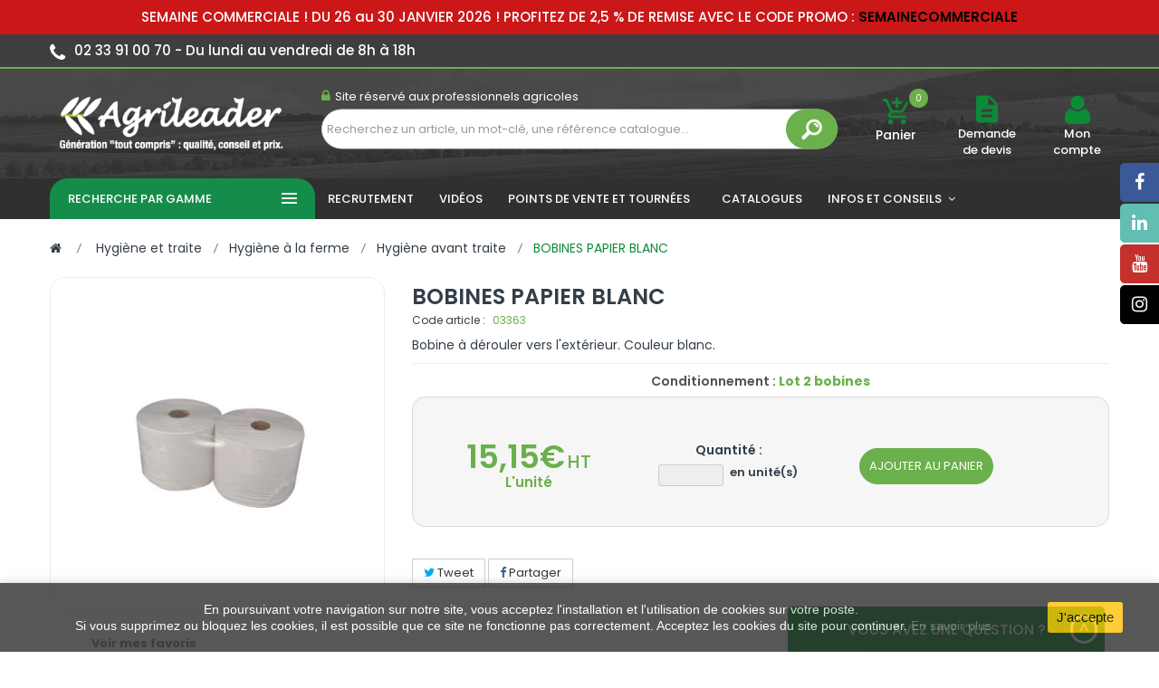

--- FILE ---
content_type: text/html; charset=utf-8
request_url: https://www.agrileader.fr/hygiene-avant-traite/1001-0336300-bobines-papier-blanc.html
body_size: 24055
content:
<!DOCTYPE HTML> <!--[if lt IE 7]><html class="no-js lt-ie9 lt-ie8 lt-ie7" lang="fr-fr"><![endif]--> <!--[if IE 7]><html class="no-js lt-ie9 lt-ie8 ie7" lang="fr-fr"><![endif]--> <!--[if IE 8]><html class="no-js lt-ie9 ie8" lang="fr-fr"><![endif]--> <!--[if gt IE 8]><html class="no-js ie9" lang="fr-fr"><![endif]--><html lang="fr-fr"><head><meta charset="utf-8" /><link rel="manifest" href="/fichier.webmanifest"><title>BOBINES PAPIER BLANC - Agrileader | Matériels et produits agricoles</title><meta name="generator" content="PrestaShop" /><meta name="robots" content="index,follow" /><meta name="viewport" content="initial-scale=1,maximum-scale=5,minimum-scale=1,width=device-width"><meta name="mobile-web-app-capable" content="yes"><meta name="apple-mobile-web-app-capable" content="yes" /><meta name="msapplication-tap-highlight" content="no"><meta name="format-detection" content="telephone=no"><meta name="theme-color" content="#4A4A4A"><meta name="apple-mobile-web-app-status-bar-style" content="default"><meta name="apple-mobile-web-app-title" content="Agrileader"><link rel="apple-touch-icon" href="icon/logo-icon.png" /><link rel="icon" href="icon/logo-icon.png" /><link rel="icon" type="image/vnd.microsoft.icon" href="/img/favicon.ico?1725358269" /><link rel="shortcut icon" type="image/x-icon" href="/img/favicon.ico?1725358269" /> <script type="text/javascript" src="/themes/agrileader/js/jquery.js"></script> <link rel="stylesheet" href="https://www.agrileader.fr/themes/agrileader/cache/v_708_5fb30349fd5bed8646b28f07a1434a20_all.css" type="text/css" media="all" /><link rel="stylesheet" href="https://www.agrileader.fr/themes/agrileader/cache/v_708_c5bd20ab8695ab3e7f4ec8b87d7a9264_print.css" type="text/css" media="print" /> <script type="text/javascript">var CUSTOMIZE_TEXTFIELD = 1;
var FancyboxI18nClose = 'Fermer';
var FancyboxI18nNext = 'Suivant';
var FancyboxI18nPrev = 'Pr&eacute;c&eacute;dent';
var PS_CATALOG_MODE = false;
var ajax_allowed = true;
var ajaxsearch = false;
var allowBuyWhenOutOfStock = true;
var attribute_anchor_separator = '-';
var attributesCombinations = [];
var availableLaterValue = '';
var availableNowValue = '';
var baseDir = 'https://www.agrileader.fr/';
var baseUri = 'https://www.agrileader.fr/';
var blocksearch_type = 'top';
var comparator_max_item = 0;
var comparedProductsIds = [];
var confirm_report_message = 'Êtes-vous certain de vouloir signaler ce commentaire ?';
var contentOnly = false;
var currency = {"id":1,"name":"Euro","iso_code":"EUR","iso_code_num":"978","sign":"\u20ac","blank":"1","conversion_rate":"1.000000","deleted":"0","format":"2","decimals":"1","active":"1","prefix":"","suffix":" \u20ac","id_shop_list":null,"force_id":false};
var currencyBlank = 1;
var currencyFormat = 2;
var currencyRate = 1;
var currencySign = '€';
var currentDate = '2026-01-31 02:08:59';
var customerGroupWithoutTax = true;
var customizationFields = false;
var customizationId = null;
var customizationIdMessage = 'Personnalisation';
var default_eco_tax = 0;
var delete_txt = 'Supprimer';
var displayList = false;
var displayPrice = 1;
var doesntExist = 'Ce produit n\'existe pas dans cette déclinaison. Vous pouvez néanmoins en sélectionner une autre.';
var doesntExistNoMore = 'Ce produit n\'est plus en stock';
var doesntExistNoMoreBut = 'avec ces options mais reste disponible avec d\'autres options';
var ecotaxTax_rate = 0;
var favorite_products_id_product = 1001;
var favorite_products_url_add = 'https://www.agrileader.fr/module/favoriteproducts/actions?process=add';
var favorite_products_url_remove = 'https://www.agrileader.fr/module/favoriteproducts/actions?process=remove';
var fieldRequired = 'Veuillez remplir tous les champs, puis enregistrer votre personnalisation';
var freeProductTranslation = 'Offert !';
var freeShippingTranslation = 'Livraison gratuite !';
var generated_date = 1769821739;
var groupReduction = 0;
var hasDeliveryAddress = false;
var highDPI = false;
var idDefaultImage = 545;
var id_lang = 2;
var id_product = 1001;
var img_dir = 'https://www.agrileader.fr/themes/agrileader/img/';
var img_prod_dir = 'https://www.agrileader.fr/img/p/';
var img_ps_dir = 'https://www.agrileader.fr/img/';
var instantsearch = false;
var isGuest = 0;
var isLogged = 0;
var isMobile = false;
var jqZoomEnabled = false;
var kpopupbaseurl = 'https://www.agrileader.fr/';
var kpopuplocale = 'fr';
var maxQuantityToAllowDisplayOfLastQuantityMessage = 0;
var max_item = 'You cannot add more than 0 product(s) to the product comparison';
var min_item = 'Please select at least one product';
var minimalQuantity = 1;
var moderation_active = true;
var more_products_search = 'More products »';
var noTaxForThisProduct = false;
var oosHookJsCodeFunctions = [];
var page_name = 'product';
var placeholder_blocknewsletter = 'Saisissez votre adresse e-mail';
var priceDisplayMethod = 1;
var priceDisplayPrecision = 2;
var productAvailableForOrder = true;
var productBasePriceTaxExcl = 15.15;
var productBasePriceTaxExcluded = 15.15;
var productBasePriceTaxIncl = 18.18;
var productHasAttributes = false;
var productPrice = 15.15;
var productPriceTaxExcluded = 15.15;
var productPriceTaxIncluded = 18.18;
var productPriceWithoutReduction = 15.15;
var productReference = '';
var productShowPrice = true;
var productUnitPriceRatio = 0;
var product_fileButtonHtml = 'Ajouter';
var product_fileDefaultHtml = 'Aucun fichier sélectionné';
var product_specific_price = [];
var productcomment_added = 'Votre commentaire a été rajouté!';
var productcomment_added_moderation = 'Votre commentaire a bien été enregistré. Il sera affiché dès qu\'un modérateur l\'aura approuvé.';
var productcomment_ok = 'ok';
var productcomment_title = 'Nouveau commentaire';
var productcomments_controller_url = 'https://www.agrileader.fr/module/productcomments/default';
var productcomments_url_rewrite = true;
var quantitiesDisplayAllowed = false;
var quantityAvailable = 0;
var quickView = false;
var reduction_percent = 0;
var reduction_price = 0;
var removingLinkText = 'supprimer cet article du panier';
var roundMode = 2;
var search_url = 'https://www.agrileader.fr/recherche';
var secure_key = 'ee660c269a3b6b5857c4709ae9d4b06b';
var sharing_img = 'https://www.agrileader.fr/545/0336300-bobines-papier-blanc.jpg';
var sharing_name = 'BOBINES PAPIER BLANC';
var sharing_url = 'https://www.agrileader.fr/hygiene-avant-traite/1001-0336300-bobines-papier-blanc.html';
var specific_currency = false;
var specific_price = 0;
var static_token = '9ef74e95522d4681ac5a999e5ad9e963';
var stock_management = 0;
var taxRate = 20;
var toBeDetermined = 'Continuer';
var token = '9ef74e95522d4681ac5a999e5ad9e963';
var uploading_in_progress = 'Envoi en cours, veuillez patienter...';
var usingSecureMode = true;</script> <script type="text/javascript" src="https://www.agrileader.fr/themes/agrileader/cache/v_308_0155f8d053040f11160d8f1c1e798a32.js"></script> <script type="text/javascript" src="https://www.agrileader.fr/themes/agrileader/js/statesManagement.js"></script> <script type="text/javascript">var sp_link_base ='https://www.agrileader.fr';</script> <script type="text/javascript">function renderDataAjax(jsonData)
{
    for (var key in jsonData) {
	    if(key=='java_script')
        {
            $('body').append(jsonData[key]);
        }
        else
            if($('#ets_speed_dy_'+key).length)
              $('#ets_speed_dy_'+key).replaceWith(jsonData[key]);  
    }
    if($('#header .shopping_cart').length && $('#header .cart_block').length)
    {
        var shopping_cart = new HoverWatcher('#header .shopping_cart');
        var cart_block = new HoverWatcher('#header .cart_block');
        $("#header .shopping_cart a:first").live("hover",
            function(){
    			if (ajaxCart.nb_total_products > 0 || parseInt($('.ajax_cart_quantity').html()) > 0)
    				$("#header .cart_block").stop(true, true).slideDown(450);
    		},
    		function(){
    			setTimeout(function(){
    				if (!shopping_cart.isHoveringOver() && !cart_block.isHoveringOver())
    					$("#header .cart_block").stop(true, true).slideUp(450);
    			}, 200);
    		}
        );
    }
    if(typeof jsonData.custom_js!== undefined && jsonData.custom_js)
        $('head').append('<script src="'+sp_link_base+'/modules/ets_superspeed/views/js/script_custom.js"></javascript');
}</script> <style>.layered_filter_ul .radio,.layered_filter_ul .checkbox {
    display: inline-block;
}
.ets_speed_dynamic_hook .cart-products-count{
    display:none!important;
}
.ets_speed_dynamic_hook .ajax_cart_quantity ,.ets_speed_dynamic_hook .ajax_cart_product_txt,.ets_speed_dynamic_hook .ajax_cart_product_txt_s{
    display:none!important;
}
.ets_speed_dynamic_hook .shopping_cart > a:first-child:after {
    display:none!important;
}</style><meta property="og:type" content="product" /><meta property="og:url" content="https://www.agrileader.fr/hygiene-avant-traite/1001-0336300-bobines-papier-blanc.html" /><meta property="og:title" content="BOBINES PAPIER BLANC - Agrileader" /><meta property="og:site_name" content="Agrileader" /><meta property="og:description" content="" /><meta property="og:image" content="https://www.agrileader.fr/545-large_default/0336300-bobines-papier-blanc.jpg" /><meta property="product:pretax_price:amount" content="15.15" /><meta property="product:pretax_price:currency" content="EUR" /><meta property="product:price:amount" content="15.15" /><meta property="product:price:currency" content="EUR" /><meta property="product:weight:value" content="4.35" /><meta property="product:weight:units" content="kg" /> <script type="text/javascript">//><!--
var doofinder_script ='//cdn.doofinder.com/media/js/doofinder-classic.7.latest.min.js';
(function(d,t){var f=d.createElement(t),s=d.getElementsByTagName(t)[0];f.async=1;
f.src=('https:'==location.protocol?'https:':'http:')+doofinder_script;
f.setAttribute('charset','utf-8');
s.parentNode.insertBefore(f,s)}(document,'script'));

var dfClassicLayers = [{
  "queryInput": "#search_query_top",
  "hashid": "d59f5c0f008183d8d64ecbf6442899ec",
  "zone": "eu1",
  "display": {
"results":{
     "initialLayout": "list"},

    "lang": "fr",
 "layout": "list",
"align":"center",
    "facets": {
"width":"240px",
      "attached": "right"

    }
  }
}];
//--><!</script> <style type="text/css">.df-term {
    display: -webkit-box;
    display: -webkit-flex;
    display: -ms-flexbox;
    display: flex;
    -webkit-box-pack: justify;
    -webkit-justify-content: space-between;
    -ms-flex-pack: justify;
    justify-content: space-between;
    padding: 1px 8px !important;
    margin-bottom: 4px;
    border: 1px solid transparent;
    background-color: inherit;
    line-height: 1.4;
    text-decoration: none;
    cursor: pointer;
}

.df-classic .df-panel__title, .df-classic .df-selected-filters__title {
    background-color: #6ab04c73 !important;
    color: #fff;
    font-size: 13px;
}

.df-sort-select label + select {
    margin-left: 1.5rem !important;
    background: #ececec !important;
    border-radius: 5px;
}

.df-card__price { display:none!important}</style> <script>var dfProductLinks = [];
  var dfLinks = Object.keys(dfProductLinks);
  var doofinderAppendAfterBanner = "none";</script> <script type="text/javascript">var SLIDE_CEREA_CAROUSEL_LOOP = 1;
      var SLIDE_CEREA_CAROUSEL_NAV = 1;
      var SLIDE_CEREA_CAROUSEL_DOTS = 1;
      var SLIDE_CEREA_CAROUSEL_DRAG = 1;
      var SLIDE_CEREA_CAROUSEL_AUTOPLAY = 1;
      var SLIDE_CEREA_CAROUSEL_TIME = 3500;</script><script type="text/javascript">var SLIDE_ELEVEUR_CAROUSEL_LOOP = 1;
      var SLIDE_ELEVEUR_CAROUSEL_NAV = 1;
      var SLIDE_ELEVEUR_CAROUSEL_DOTS = 1;
      var SLIDE_ELEVEUR_CAROUSEL_DRAG = 1;
      var SLIDE_ELEVEUR_CAROUSEL_AUTOPLAY = 1;
      var SLIDE_ELEVEUR_CAROUSEL_TIME = 5000;</script><script type="text/javascript">var SLIDE_CEREA_CAROUSEL_LOOP = 1;
      var SLIDE_CEREA_CAROUSEL_NAV = 1;
      var SLIDE_CEREA_CAROUSEL_DOTS = 1;
      var SLIDE_CEREA_CAROUSEL_DRAG = 1;
      var SLIDE_CEREA_CAROUSEL_AUTOPLAY = 1;
      var SLIDE_CEREA_CAROUSEL_TIME = 3500;</script><script type="text/javascript">var checkCaptchaUrl ="/modules/eicaptcha/eicaptcha-ajax.php";
						var RecaptachKey = "6LfLfDEbAAAAALeHqJp85npBANaKzhrjF2rGSrpC";</script> <script src="https://www.google.com/recaptcha/api.js?onload=onloadCallback&render=explicit" async defer></script> <script type="text/javascript" src="/modules/eicaptcha//js/eicaptcha-modules.js"></script><script type="text/javascript">var unlike_text ="Unliké ce post";
var like_text ="Comme ce poste";
var baseAdminDir ='//';
var ybc_blog_product_category ='0';
var ybc_blog_polls_g_recaptcha = false;</script> <link rel="stylesheet" href="//fonts.googleapis.com/css?family=Open+Sans:300,600&amp;subset=latin,latin-ext" type="text/css" media="all" /><link rel="stylesheet" href="https://cdn.jsdelivr.net/npm/bootstrap-icons@1.7.2/font/bootstrap-icons.css"> <!--[if IE 8]> <script src="https://oss.maxcdn.com/libs/html5shiv/3.7.0/html5shiv.js"></script> <script src="https://oss.maxcdn.com/libs/respond.js/1.3.0/respond.min.js"></script> <![endif]--><link href="https://www.agrileader.fr/themes/agrileader/css/app.css" rel="stylesheet" type="text/css" media="all" /><link href="https://www.agrileader.fr/themes/agrileader/css/breadcrumbmenu.css" rel="stylesheet" type="text/css" media="all" /><link href="https://www.agrileader.fr/themes/agrileader/css/custom.css" rel="stylesheet" type="text/css" media="all" />  <script type="text/javascript" src="https://www.agrileader.fr/themes/agrileader/js/site.js"></script> <script type="text/javascript" src="/themes/agrileader/fancybox/jquery.fancybox-1.3.4.js"></script> <script type="text/javascript" src="/themes/agrileader/jquery-ui-1.12.1.custom/jquery-ui.min.js"></script> <script src="https://www.google.com/recaptcha/api.js" async defer></script> <link rel="stylesheet" href="/themes/agrileader/fancybox/jquery.fancybox-1.3.4.css" type="text/css" media="all" /><link rel="stylesheet" href="/themes/agrileader/jquery-ui-1.12.1.custom/jquery-ui.min.css" type="text/css" media="all" /> <script async src="https://www.googletagmanager.com/gtag/js?id=UA-125571473-1"></script>  <script async src="https://www.googletagmanager.com/gtag/js?id=G-WMMWJL2ZM7"></script> <script>window.dataLayer = window.dataLayer || [];
  function gtag(){dataLayer.push(arguments);}
  gtag('js', new Date());

  gtag('config', 'G-WMMWJL2ZM7');</script> <script>window.dataLayer = window.dataLayer || [];
  function gtag(){dataLayer.push(arguments);}
  gtag('js', new Date());

  gtag('config', 'UA-125571473-1');</script> </head><body itemscope itemtype="http://schema.org/WebPage" id="product" class="subpage product product-1001 product-0336300-bobines-papier-blanc category-156 category-hygiene-avant-traite hide-left-column hide-right-column lang_fr"> <script type="text/javascript">var date = new Date();
date.setTime(date.getTime() + (1440 * 60 * 1000));
// set default background image
    $(document).ready(function(){
              $('#pattern1').click(function(){
            $('.cl-image').removeClass('active');
            $(this).addClass('active');
            $("body").css('background-image','url("/modules/labthemeoptions/views/templates/front/colortool/images/pattern/pattern1.png")');
            $.cookie('pattern', 'labthemeoptions/views/templates/front/colortool/images/pattern/pattern1.png' , { expires: date });
            $.cookie('id','1');
        });
           $('#pattern2').click(function(){
            $('.cl-image').removeClass('active');
            $(this).addClass('active');
            $("body").css('background-image','url("/modules/labthemeoptions/views/templates/front/colortool/images/pattern/pattern2.png")');
            $.cookie('pattern', 'labthemeoptions/views/templates/front/colortool/images/pattern/pattern2.png' , { expires: date });
            $.cookie('id','2');
        });
           $('#pattern3').click(function(){
            $('.cl-image').removeClass('active');
            $(this).addClass('active');
            $("body").css('background-image','url("/modules/labthemeoptions/views/templates/front/colortool/images/pattern/pattern3.png")');
            $.cookie('pattern', 'labthemeoptions/views/templates/front/colortool/images/pattern/pattern3.png' , { expires: date });
            $.cookie('id','3');
        });
           $('#pattern4').click(function(){
            $('.cl-image').removeClass('active');
            $(this).addClass('active');
            $("body").css('background-image','url("/modules/labthemeoptions/views/templates/front/colortool/images/pattern/pattern4.png")');
            $.cookie('pattern', 'labthemeoptions/views/templates/front/colortool/images/pattern/pattern4.png' , { expires: date });
            $.cookie('id','4');
        });
           $('#pattern5').click(function(){
            $('.cl-image').removeClass('active');
            $(this).addClass('active');
            $("body").css('background-image','url("/modules/labthemeoptions/views/templates/front/colortool/images/pattern/pattern5.png")');
            $.cookie('pattern', 'labthemeoptions/views/templates/front/colortool/images/pattern/pattern5.png' , { expires: date });
            $.cookie('id','5');
        });
           $('#pattern6').click(function(){
            $('.cl-image').removeClass('active');
            $(this).addClass('active');
            $("body").css('background-image','url("/modules/labthemeoptions/views/templates/front/colortool/images/pattern/pattern6.png")');
            $.cookie('pattern', 'labthemeoptions/views/templates/front/colortool/images/pattern/pattern6.png' , { expires: date });
            $.cookie('id','6');
        });
           $('#pattern7').click(function(){
            $('.cl-image').removeClass('active');
            $(this).addClass('active');
            $("body").css('background-image','url("/modules/labthemeoptions/views/templates/front/colortool/images/pattern/pattern7.png")');
            $.cookie('pattern', 'labthemeoptions/views/templates/front/colortool/images/pattern/pattern7.png' , { expires: date });
            $.cookie('id','7');
        });
           $('#pattern8').click(function(){
            $('.cl-image').removeClass('active');
            $(this).addClass('active');
            $("body").css('background-image','url("/modules/labthemeoptions/views/templates/front/colortool/images/pattern/pattern8.png")');
            $.cookie('pattern', 'labthemeoptions/views/templates/front/colortool/images/pattern/pattern8.png' , { expires: date });
            $.cookie('id','8');
        });
           $('#pattern9').click(function(){
            $('.cl-image').removeClass('active');
            $(this).addClass('active');
            $("body").css('background-image','url("/modules/labthemeoptions/views/templates/front/colortool/images/pattern/pattern9.png")');
            $.cookie('pattern', 'labthemeoptions/views/templates/front/colortool/images/pattern/pattern9.png' , { expires: date });
            $.cookie('id','9');
        });
           $('#pattern10').click(function(){
            $('.cl-image').removeClass('active');
            $(this).addClass('active');
            $("body").css('background-image','url("/modules/labthemeoptions/views/templates/front/colortool/images/pattern/pattern10.png")');
            $.cookie('pattern', 'labthemeoptions/views/templates/front/colortool/images/pattern/pattern10.png' , { expires: date });
            $.cookie('id','10');
        });
           $('#pattern11').click(function(){
            $('.cl-image').removeClass('active');
            $(this).addClass('active');
            $("body").css('background-image','url("/modules/labthemeoptions/views/templates/front/colortool/images/pattern/pattern11.png")');
            $.cookie('pattern', 'labthemeoptions/views/templates/front/colortool/images/pattern/pattern11.png' , { expires: date });
            $.cookie('id','11');
        });
           $('#pattern12').click(function(){
            $('.cl-image').removeClass('active');
            $(this).addClass('active');
            $("body").css('background-image','url("/modules/labthemeoptions/views/templates/front/colortool/images/pattern/pattern12.png")');
            $.cookie('pattern', 'labthemeoptions/views/templates/front/colortool/images/pattern/pattern12.png' , { expires: date });
            $.cookie('id','12');
        });
           $('#pattern13').click(function(){
            $('.cl-image').removeClass('active');
            $(this).addClass('active');
            $("body").css('background-image','url("/modules/labthemeoptions/views/templates/front/colortool/images/pattern/pattern13.png")');
            $.cookie('pattern', 'labthemeoptions/views/templates/front/colortool/images/pattern/pattern13.png' , { expires: date });
            $.cookie('id','13');
        });
           $('#pattern14').click(function(){
            $('.cl-image').removeClass('active');
            $(this).addClass('active');
            $("body").css('background-image','url("/modules/labthemeoptions/views/templates/front/colortool/images/pattern/pattern14.png")');
            $.cookie('pattern', 'labthemeoptions/views/templates/front/colortool/images/pattern/pattern14.png' , { expires: date });
            $.cookie('id','14');
        });
           $('#pattern15').click(function(){
            $('.cl-image').removeClass('active');
            $(this).addClass('active');
            $("body").css('background-image','url("/modules/labthemeoptions/views/templates/front/colortool/images/pattern/pattern15.png")');
            $.cookie('pattern', 'labthemeoptions/views/templates/front/colortool/images/pattern/pattern15.png' , { expires: date });
            $.cookie('id','15');
        });
           $('#pattern16').click(function(){
            $('.cl-image').removeClass('active');
            $(this).addClass('active');
            $("body").css('background-image','url("/modules/labthemeoptions/views/templates/front/colortool/images/pattern/pattern16.png")');
            $.cookie('pattern', 'labthemeoptions/views/templates/front/colortool/images/pattern/pattern16.png' , { expires: date });
            $.cookie('id','16');
        });
           $('#pattern17').click(function(){
            $('.cl-image').removeClass('active');
            $(this).addClass('active');
            $("body").css('background-image','url("/modules/labthemeoptions/views/templates/front/colortool/images/pattern/pattern17.png")');
            $.cookie('pattern', 'labthemeoptions/views/templates/front/colortool/images/pattern/pattern17.png' , { expires: date });
            $.cookie('id','17');
        });
           $('#pattern18').click(function(){
            $('.cl-image').removeClass('active');
            $(this).addClass('active');
            $("body").css('background-image','url("/modules/labthemeoptions/views/templates/front/colortool/images/pattern/pattern18.png")');
            $.cookie('pattern', 'labthemeoptions/views/templates/front/colortool/images/pattern/pattern18.png' , { expires: date });
            $.cookie('id','18');
        });
           $('#pattern19').click(function(){
            $('.cl-image').removeClass('active');
            $(this).addClass('active');
            $("body").css('background-image','url("/modules/labthemeoptions/views/templates/front/colortool/images/pattern/pattern19.png")');
            $.cookie('pattern', 'labthemeoptions/views/templates/front/colortool/images/pattern/pattern19.png' , { expires: date });
            $.cookie('id','19');
        });
           $('#pattern20').click(function(){
            $('.cl-image').removeClass('active');
            $(this).addClass('active');
            $("body").css('background-image','url("/modules/labthemeoptions/views/templates/front/colortool/images/pattern/pattern20.png")');
            $.cookie('pattern', 'labthemeoptions/views/templates/front/colortool/images/pattern/pattern20.png' , { expires: date });
            $.cookie('id','20');
        });
           $('#pattern21').click(function(){
            $('.cl-image').removeClass('active');
            $(this).addClass('active');
            $("body").css('background-image','url("/modules/labthemeoptions/views/templates/front/colortool/images/pattern/pattern21.png")');
            $.cookie('pattern', 'labthemeoptions/views/templates/front/colortool/images/pattern/pattern21.png' , { expires: date });
            $.cookie('id','21');
        });
           $('#pattern22').click(function(){
            $('.cl-image').removeClass('active');
            $(this).addClass('active');
            $("body").css('background-image','url("/modules/labthemeoptions/views/templates/front/colortool/images/pattern/pattern22.png")');
            $.cookie('pattern', 'labthemeoptions/views/templates/front/colortool/images/pattern/pattern22.png' , { expires: date });
            $.cookie('id','22');
        });
           $('#pattern23').click(function(){
            $('.cl-image').removeClass('active');
            $(this).addClass('active');
            $("body").css('background-image','url("/modules/labthemeoptions/views/templates/front/colortool/images/pattern/pattern23.png")');
            $.cookie('pattern', 'labthemeoptions/views/templates/front/colortool/images/pattern/pattern23.png' , { expires: date });
            $.cookie('id','23');
        });
           $('#pattern24').click(function(){
            $('.cl-image').removeClass('active');
            $(this).addClass('active');
            $("body").css('background-image','url("/modules/labthemeoptions/views/templates/front/colortool/images/pattern/pattern24.png")');
            $.cookie('pattern', 'labthemeoptions/views/templates/front/colortool/images/pattern/pattern24.png' , { expires: date });
            $.cookie('id','24');
        });
           $('#pattern25').click(function(){
            $('.cl-image').removeClass('active');
            $(this).addClass('active');
            $("body").css('background-image','url("/modules/labthemeoptions/views/templates/front/colortool/images/pattern/pattern25.png")');
            $.cookie('pattern', 'labthemeoptions/views/templates/front/colortool/images/pattern/pattern25.png' , { expires: date });
            $.cookie('id','25');
        });
           $('#pattern26').click(function(){
            $('.cl-image').removeClass('active');
            $(this).addClass('active');
            $("body").css('background-image','url("/modules/labthemeoptions/views/templates/front/colortool/images/pattern/pattern26.png")');
            $.cookie('pattern', 'labthemeoptions/views/templates/front/colortool/images/pattern/pattern26.png' , { expires: date });
            $.cookie('id','26');
        });
           $('#pattern27').click(function(){
            $('.cl-image').removeClass('active');
            $(this).addClass('active');
            $("body").css('background-image','url("/modules/labthemeoptions/views/templates/front/colortool/images/pattern/pattern27.png")');
            $.cookie('pattern', 'labthemeoptions/views/templates/front/colortool/images/pattern/pattern27.png' , { expires: date });
            $.cookie('id','27');
        });
           $('#pattern28').click(function(){
            $('.cl-image').removeClass('active');
            $(this).addClass('active');
            $("body").css('background-image','url("/modules/labthemeoptions/views/templates/front/colortool/images/pattern/pattern28.png")');
            $.cookie('pattern', 'labthemeoptions/views/templates/front/colortool/images/pattern/pattern28.png' , { expires: date });
            $.cookie('id','28');
        });
           $('#pattern29').click(function(){
            $('.cl-image').removeClass('active');
            $(this).addClass('active');
            $("body").css('background-image','url("/modules/labthemeoptions/views/templates/front/colortool/images/pattern/pattern29.png")');
            $.cookie('pattern', 'labthemeoptions/views/templates/front/colortool/images/pattern/pattern29.png' , { expires: date });
            $.cookie('id','29');
        });
           $('#pattern30').click(function(){
            $('.cl-image').removeClass('active');
            $(this).addClass('active');
            $("body").css('background-image','url("/modules/labthemeoptions/views/templates/front/colortool/images/pattern/pattern30.png")');
            $.cookie('pattern', 'labthemeoptions/views/templates/front/colortool/images/pattern/pattern30.png' , { expires: date });
            $.cookie('id','30');
        });
           if ($.cookie('theme_skin_cookie')!= '' && $.cookie('theme_skin_cookie') != null ){
            $('<link rel="stylesheet" type="text/css" href="'+$.cookie('theme_skin_cookie')+'" />').appendTo('head');
        }     //set theme color cookie
        $('.cl-td-layout a').click(function(){
            $('<link rel="stylesheet" type="text/css" href="http://www.agrileader.fr/themes/agrileader/css/color/'+this.id+'.css" />').appendTo('head');
            $.cookie('theme_skin_cookie', 'http://www.agrileader.fr/themes/agrileader/css/color/'+this.id+'.css', { expires: date });
            });
     /*   $(' body > input:checkbox').click(function(){
            if($('#wide').is(":checked")) {
                $('body').addClass("checked");
            } else  if($('#box').is(":checked")) {
                $('body').removeClass("checked");
            }
        });*/
        $(document).ready(function () {
            $('.mode_theme').click(function () {
            $id = $(this).attr('id');
                $('#page').removeAttr('class');
                $('#page').addClass($id);
            });
            });

    $('.cl-reset').click(function(){
		$.cookie('font_cookie','');
		$.cookie('pattern','');
        $.cookie('backgroundimage_cookie','');
        $.cookie('theme_skin_cookie','');
       //reset main
       location.reload();
    });
    });</script> <div id="page"><div class="header-container"> <header id="header"><div class="bootstrap topbar-customblock"><div id="custom-block-5001"><div id="flash-info" style="background-color: #CB1718; color: #fff; padding-bottom: 1px; font-weight: 500; text-align: center; font-size: 15px; padding-top: 10px; "><p> SEMAINE COMMERCIALE ! DU 26 au 30 JANVIER 2026 ! PROFITEZ DE 2,5 % DE REMISE AVEC LE CODE PROMO : <b id="semaineco" style="font-weight: 550; font-family: 'Poppins'; color: black;">SEMAINECOMMERCIALE </b></div></div></div><div class="nav"><div class="container"><div class="row"> <nav> <span class="email pull-left"> <i class="icon-phone"></i><strong>02 33 91 00 70 - </strong> <strong>Du lundi au vendredi de 8h à 18h</strong> </span> </nav></div></div></div><div class="bg_header"><div class="container"><div class="row"><div id="header_logo"> <a href="https://www.agrileader.fr/" title="Agrileader"> <img class="logo img-responsive" src="https://www.agrileader.fr/img/agrileader-logo-1557138940.jpg" alt="Agrileader" width="350" height="99"/> </a></div><div class="labSearch col-lg-6 col-md-6 col-sm-6 col-xs-12"><div id="search_block_top_content"><div class="labsearch-inner"><p><span class="phone"><em class="icon icon-lock"></em><em>Site réservé aux professionnels agricoles</em></span></p><div id="search_block_top" class="issearchcontent lab-search" ><form method="get" action="//www.agrileader.fr/recherche" id="searchbox"><input type="hidden" name="controller" value="search" /><input type="hidden" name="orderby" value="position" /><input type="hidden" name="orderway" value="desc" /><div class="search_query_container search-w-selector"><input class="search_query form-control" type="text" id="search_query_top" name="search_query" placeholder="Recherchez un article, un mot-clé, une référence catalogue..." value="" /><button type="submit" name="submit_search" class="button-search"><span><img src="/img/search_icon.png" alt="search_icon" style="width: 27px;"></span></button></div></form></div></div></div></div><div class="displayTop col-lg-1 col-md-1 col-sm-1 hidden-xs"><div class="center-mobile"><div class="lab-shopping_cart pull-center"><div class="shopping_cart "> <a href="https://www.agrileader.fr/commande" title="Voir mon panier" rel="nofollow"> <span class="icon zmdi zmdi-shopping-cart-plus"></span> <span class="ajax_cart_quantity unvisible">0</span> <b>Panier</b> </a><div class="cart_block block exclusive"><div class="block_content"><div class="cart_block_list"><p class="cart_block_no_products"> Aucun produit</p><div class="cart-prices"></div><p class="cart-buttons"> <a id="button_order_cart" class="btn btn-default button button-small" href="https://www.agrileader.fr/commande" title="Commander" rel="nofollow"> <span> Commander </span> </a></p></div></div></div></div></div><div id="layer_cart"><div class="clearfix"><div class="layer_cart_product col-xs-12 col-md-6"> <span class="cross" title="Fermer"></span> <span class="title"> <i class="icon-check"></i>Produit ajouté au panier avec succés </span><div class="product-image-container layer_cart_img"></div><div class="layer_cart_product_info"> <span id="layer_cart_product_title" class="product-name"></span> <span id="layer_cart_product_attributes"></span><div> <strong class="dark">Quantité</strong> <span id="layer_cart_product_quantity"></span></div><div> <strong class="dark">Total</strong> <span id="layer_cart_product_price"></span></div></div></div><div class="layer_cart_cart col-xs-12 col-md-6"> <span class="title"> <span class="ajax_cart_product_txt_s unvisible"> Il y a <span class="ajax_cart_quantity">0[/1 produits dans votre panier. </span> <span class="ajax_cart_product_txt "> Il y a 1 produit dans votre panier. </span> </span><div class="layer_cart_row"> <strong class="dark"> Total produits </strong> <span class="ajax_block_products_total"> </span></div><div class="layer_cart_row"> <strong class="dark unvisible"> Total frais de port&nbsp; </strong> <span class="ajax_cart_shipping_cost unvisible"> Continuer </span></div><div class="layer_cart_row"> <strong class="dark"> Total </strong> <span class="ajax_block_cart_total"> </span></div><div class="button-container"> <span class="continue btn btn-default button exclusive-medium" title="Continuer sur le site"> <span> <i class="icon-chevron-left left"></i>Continuer sur le site </span> </span> <a class="btn btn-default button button-medium" href="https://www.agrileader.fr/commande" title="Procéder au paiement" rel="nofollow"> <span> Procéder au paiement<i class="icon-chevron-right right"></i> </span> </a></div></div></div><div class="crossseling"></div></div><div class="layer_cart_overlay"></div></div></div><div class="displayTop col-lg-1 col-md-1 col-sm-1 hidden-xs"><div class="center-mobile"><div class="lab-shopping_cart pull-center"><div class="shopping_cart "> <a href="https://www.agrileader.fr/module/opartdevis/sendmessage" title="Demander un devis"><span class="zmdi zmdi-file-text"></span></a> <a href="https://www.agrileader.fr/module/opartdevis/sendmessage" title="Demander un devis" class="header_devis" rel="nofollow">Demande de devis</a></div></div></div></div><div class="displayTop col-lg-1 col-md-1 col-sm-1 col-xs-4"><div class="center-mobile"><div class="lab-shopping_cart pull-center"><div class="shopping_cart "> <a href="https://www.agrileader.fr/mon-compte"><span class="icon-user"></span> </a> <a href="https://www.agrileader.fr/mon-compte" title="Connectez-vous à votre compte client" class="login hidden-xs" rel="nofollow">Mon compte</a></div></div></div></div></div></div></div> </header><div class="labmegamenu"><div class="container"><div class="labvegamenu col-lg-3 col-md-3 col-sm-3 col-xs-12"><div id="labvegamenu-horizontal" class="labvega-menu"><div class="title-menu"> <span> <span class="hidden-xs">Recherche par gamme</span> <span class="icon ion-navicon"></span> </span></div><ul class="menu-content"><li class="level-1 hidden-lg hidden-md"> <i class="icon-font pe-7s-cart"></i> <a href="https://www.agrileader.fr/commande"> <span>Mon panier </span> </a></li><li class="level-1 hidden-lg"> <i class="icon-font pe-7s-user"></i> <a href="/authentification?back=my-account"> <span>Accéder à mon compte </span> </a></li><li class="level-1 hidden-lg hidden-md parent"> <a href="#"> <span>Informations &amp; services </span> <i class="icon icon-angle-right2"></i> </a> <span class="iconDropMobile"></span><div class="labvega-sub-menu menu-dropdown column-3"><div class="labvega-menu-row row "><div class="labvega-menu-col col-xs-12 col-sm-3 "><ul class="ul-column"><li class="menu-item"><h2> <a href="#">Services</a></h2></li><li class="menu-item"> <a href="/module/opartdevis/sendmessage">- Demande de devis</a></li><li class="menu-item"> <a href="/nos-magasins">- Nos magasins</a></li><li class="menu-item"> <a href="/content/7-catalogue-promo">- Catalogue promotions</a></li><li class="menu-item"> <a href="/actualite">- Actualités agricoles</a></li><li class="menu-item"> <a href="/contactez-nous">- Contactez-nous</a></li><li class="menu-item"><h2> <a href="#">Informations</a></h2></li><li class="menu-item"> <a href="/les-equipes-agrileader">- Les équipes d&#039;agrileader</a></li><li class="menu-item"> <a href="/les-engagements-d-agrileader">- Nos engagements</a></li><li class="menu-item"> <a href="/foire-aux-questions">- F.A.Q (Foire aux questions)</a></li></ul></div></div></div></li><li class="level-1 parent"> <a href="https://www.agrileader.fr/4-alimentation"> <span>Alimentation </span> <i class="icon icon-angle-right2"></i> </a> <span class="iconDropMobile"></span><div class="labvega-sub-menu menu-dropdown "><div class="labvega-menu-row row "><div class="labvega-menu-col col-xs-12 col-sm-4 "><ul class="ul-column"><li class="menu-item"><h2> <a href="https://www.agrileader.fr/18-aliments-mineraux-vitamines">Aliments minéraux vitaminés</a></h2></li><li class="menu-item"> <a href="https://www.agrileader.fr/19-gamme-bio">Gamme Bio</a></li><li class="menu-item"> <a href="https://www.agrileader.fr/20-gamme-complet">Gamme Complet</a></li><li class="menu-item"> <a href="https://www.agrileader.fr/21-gamme-ovin">Gamme Ovin</a></li><li class="menu-item"> <a href="https://www.agrileader.fr/22-gamme-perfo">Gamme Perfo</a></li><li class="menu-item"> <a href="https://www.agrileader.fr/23-gamme-repro">Gamme Repro</a></li><li class="menu-item"> <a href="https://www.agrileader.fr/24-pierres-de-sel">Pierres de sel</a></li><li class="menu-item"> <a href="https://www.agrileader.fr/25-pierres-minerales">Pierres minérales</a></li><li class="menu-item"> <a href="https://www.agrileader.fr/26-seaux-a-lecher">Seaux à lécher</a></li></ul></div><div class="labvega-menu-col col-xs-12 col-sm-4 "><ul class="ul-column"><li class="menu-item"><h2> <a href="https://www.agrileader.fr/30-aliments-pour-chiens-et-chats">Aliments pour chiens et chats</a></h2></li><li class="menu-item"><h2> <a href="https://www.agrileader.fr/4245-bovin">Bovin</a></h2></li><li class="menu-item"></li><li class="menu-item"> <a href="https://www.agrileader.fr/4247-tarie">Tarie</a></li></ul></div><div class="labvega-menu-col col-xs-12 col-sm-4 "><ul class="ul-column"><li class="menu-item"> <a href="https://www.agrileader.fr/12-aliments-2eme-age-et-adulte">Aliments 2ème âge et adulte</a></li><li class="menu-item"><h2> <a href="https://www.agrileader.fr/11-aliments-des-jeunes-animaux">Aliments des jeunes animaux</a></h2></li><li class="menu-item"> <a href="https://www.agrileader.fr/14-aliments-1er-age">Aliments 1er âge</a></li><li class="menu-item"> <a href="https://www.agrileader.fr/15-allaitement">Allaitement</a></li><li class="menu-item"> <a href="https://www.agrileader.fr/3241-aliments-ovins">Aliments ovins</a></li></ul></div><div class="labvega-menu-col col-xs-12 col-sm-4 "><ul class="ul-column"><li class="menu-item"><h2> <a href="https://www.agrileader.fr/17-aliments-equins">Aliments équins</a></h2></li></ul></div><div class="labvega-menu-col col-xs-12 col-sm-4 "><ul class="ul-column"><li class="menu-item"><h2> <a href="https://www.agrileader.fr/31-complements-nutritionnels">Compléments nutritionnels</a></h2></li></ul></div><div class="labvega-menu-col col-xs-12 col-sm-4 "><ul class="ul-column"><li class="menu-item"><h2> <a href="https://www.agrileader.fr/34-matieres-premieres">Matières premières</a></h2></li><li class="menu-item"><h2> <a href="https://www.agrileader.fr/3078-aliments-pour-basse-cour">Aliments pour basse-cour</a></h2></li></ul></div></div></div></li><li class="level-1 parent"> <a href="https://www.agrileader.fr/2-hygiene-et-traite"> <span>Hygiène et traite </span> <i class="icon icon-angle-right2"></i> </a> <span class="iconDropMobile"></span><div class="labvega-sub-menu menu-dropdown column-4"><div class="labvega-menu-row row "><div class="labvega-menu-col col-xs-12 col-sm-4 "><ul class="ul-column"><li class="menu-item"><h2> <a href="https://www.agrileader.fr/146-consommables-machine-a-traire">Consommables machine à traire</a></h2></li><li class="menu-item"> <a href="https://www.agrileader.fr/147-accessoires">Accessoires</a></li><li class="menu-item"> <a href="https://www.agrileader.fr/148-bols-et-embases-de-griffe">Bols et embases de griffe</a></li><li class="menu-item"> <a href="https://www.agrileader.fr/149-controle-et-hygiene">Contrôle et hygiène</a></li><li class="menu-item"> <a href="https://www.agrileader.fr/150-tuyaux-de-traite">Tuyaux de traite</a></li><li class="menu-item"> <a href="https://www.agrileader.fr/151-faisceaux-de-traite">Faisceaux de traite</a></li><li class="menu-item"> <a href="https://www.agrileader.fr/152-manchons-de-traite-ad-et-hp">Manchons de traite AD et HP</a></li><li class="menu-item"> <a href="https://www.agrileader.fr/153-manchons-de-traite-origine">Manchons de traite origine</a></li><li class="menu-item"> <a href="https://www.agrileader.fr/1223-specifiques-ovins-et-caprins">Spécifiques ovins et caprins</a></li></ul></div><div class="labvega-menu-col col-xs-12 col-sm-4 "><ul class="ul-column"><li class="menu-item"><h2> <a href="https://www.agrileader.fr/154-hygiene-a-la-ferme">Hygiène à la ferme</a></h2></li><li class="menu-item"> <a href="https://www.agrileader.fr/155-hygiene-apres-traite">Hygiène après traite</a></li><li class="menu-item"> <a href="https://www.agrileader.fr/156-hygiene-avant-traite">Hygiène avant traite</a></li><li class="menu-item"> <a href="https://www.agrileader.fr/157-hygiene-des-locaux-d-elevage">Hygiène des locaux d&#039;élevage</a></li><li class="menu-item"> <a href="https://www.agrileader.fr/158-nettoyage-materiel-de-traite">Nettoyage matériel de traite</a></li><li class="menu-item"> <a href="https://www.agrileader.fr/160-traitement-des-eaux">Traitement des eaux</a></li><li class="menu-item"><h2> <a href="https://www.agrileader.fr/159-produits-d-hygiene-divers">Produits d&#039;hygiène divers</a></h2></li></ul></div><div class="labvega-menu-col col-xs-12 col-sm-4 "><ul class="ul-column"><li class="menu-item"><h2> <a href="https://www.agrileader.fr/141-ustensiles-de-laiterie">Ustensiles de laiterie</a></h2></li><li class="menu-item"> <a href="https://www.agrileader.fr/142-ustensiles-de-laiterie">Ustensiles de laiterie</a></li><li class="menu-item"> <a href="https://www.agrileader.fr/4039-soin-des-veaux">Soin des veaux</a></li></ul></div><div class="labvega-menu-col col-xs-12 col-sm-4 "><ul class="ul-column"><li class="menu-item"><h2> <a href="https://www.agrileader.fr/143-antiparasitaires-d-elevage">Antiparasitaires d&#039;élevage</a></h2></li><li class="menu-item"> <a href="https://www.agrileader.fr/144-contre-les-insectes">Contre les insectes</a></li><li class="menu-item"></li></ul></div></div></div></li><li class="level-1 parent"> <a href="https://www.agrileader.fr/5-equipement"> <span>Equipement </span> <i class="icon icon-angle-right2"></i> </a> <span class="iconDropMobile"></span><div class="labvega-sub-menu menu-dropdown "><div class="labvega-menu-row row "><div class="labvega-menu-col col-xs-12 col-sm-3 "><ul class="ul-column"><li class="menu-item"><h2> <a href="https://www.agrileader.fr/78-equipement-d-elevage">Equipement d&#039;élevage</a></h2></li><li class="menu-item"> <a href="https://www.agrileader.fr/79-auges">Auges</a></li><li class="menu-item"> <a href="https://www.agrileader.fr/80-brises-vents">Brises-vents</a></li><li class="menu-item"> <a href="https://www.agrileader.fr/81-brouette-chariot-aliment">Brouette chariot aliment</a></li><li class="menu-item"> <a href="https://www.agrileader.fr/84-equarissage">Equarissage</a></li><li class="menu-item"> <a href="https://www.agrileader.fr/85-niches-a-veaux">Niches à veaux</a></li><li class="menu-item"> <a href="https://www.agrileader.fr/86-pediluves">Pédiluves</a></li><li class="menu-item"> <a href="https://www.agrileader.fr/87-rabots-a-lisier">Rabots à lisier</a></li><li class="menu-item"> <a href="https://www.agrileader.fr/88-silos">Silos</a></li><li class="menu-item"> <a href="https://www.agrileader.fr/3816-divers">Divers</a></li></ul></div><div class="labvega-menu-col col-xs-12 col-sm-3 "><ul class="ul-column"><li class="menu-item"><h2> <a href="https://www.agrileader.fr/95-lubrifiants">Lubrifiants</a></h2></li><li class="menu-item"> <a href="https://www.agrileader.fr/97-aerosols">Aérosols</a></li><li class="menu-item"> <a href="https://www.agrileader.fr/98-graisses">Graisses</a></li><li class="menu-item"> <a href="https://www.agrileader.fr/99-huiles-hydrauliques-transmission">Huiles hydrauliques / transmission</a></li><li class="menu-item"> <a href="https://www.agrileader.fr/100-huiles-multifonctionnelles">Huiles multifonctionnelles</a></li><li class="menu-item"> <a href="https://www.agrileader.fr/101-huiles-moteurs">Huiles moteurs</a></li><li class="menu-item"> <a href="https://www.agrileader.fr/102-lubrifiants-specifiques">Lubrifiants spécifiques</a></li><li class="menu-item"> <a href="https://www.agrileader.fr/103-materiel-de-graissage">Matériel de graissage</a></li><li class="menu-item"> <a href="https://www.agrileader.fr/104-savon-lave-glace-liquide-refroidissement">Savon, lave glace, liquide refroidissement</a></li><li class="menu-item"></li><li class="menu-item"> <a href="https://www.agrileader.fr/4100-additifs">Additifs</a></li></ul></div><div class="labvega-menu-col col-xs-12 col-sm-3 "><ul class="ul-column"><li class="menu-item"><h2> <a href="https://www.agrileader.fr/127-tubulaire">Tubulaire</a></h2></li><li class="menu-item"> <a href="https://www.agrileader.fr/128-accessoires">Accessoires</a></li><li class="menu-item"> <a href="https://www.agrileader.fr/129-barrieres-herbage">Barrières herbage</a></li><li class="menu-item"> <a href="https://www.agrileader.fr/130-contention">Contention</a></li><li class="menu-item"> <a href="https://www.agrileader.fr/131-libre-service-cornadis-adultes">Libre service / Cornadis adultes</a></li><li class="menu-item"> <a href="https://www.agrileader.fr/132-logettes">Logettes</a></li><li class="menu-item"> <a href="https://www.agrileader.fr/133-materiel-veaux">Matériel veaux</a></li><li class="menu-item"> <a href="https://www.agrileader.fr/134-portillons">Portillons</a></li><li class="menu-item"> <a href="https://www.agrileader.fr/135-rateliers">Rateliers</a></li><li class="menu-item"> <a href="https://www.agrileader.fr/136-stabulation">Stabulation</a></li><li class="menu-item"> <a href="https://www.agrileader.fr/2380-specifiques-ovins-et-caprins">Spécifiques ovins et caprins</a></li></ul></div><div class="labvega-menu-col col-xs-12 col-sm-3 "><ul class="ul-column"><li class="menu-item"><h2> <a href="https://www.agrileader.fr/89-habillement">Habillement</a></h2></li><li class="menu-item"> <a href="https://www.agrileader.fr/90-bottes">Bottes</a></li><li class="menu-item"> <a href="https://www.agrileader.fr/91-chaussants">Chaussants</a></li><li class="menu-item"> <a href="https://www.agrileader.fr/92-combinaisons">Combinaisons</a></li><li class="menu-item"> <a href="https://www.agrileader.fr/93-divers">Divers</a></li><li class="menu-item"> <a href="https://www.agrileader.fr/94-vetements-de-pluie">Vêtements de pluie</a></li></ul></div><div class="labvega-menu-col col-xs-12 col-sm-3 "><ul class="ul-column"><li class="menu-item"><h2> <a href="https://www.agrileader.fr/105-outillage">Outillage</a></h2></li><li class="menu-item"> <a href="https://www.agrileader.fr/106-eclairage">Eclairage</a></li><li class="menu-item"> <a href="https://www.agrileader.fr/107-jardinage">Jardinage</a></li><li class="menu-item"> <a href="https://www.agrileader.fr/108-outils">Outils</a></li><li class="menu-item"><h2> <a href="https://www.agrileader.fr/83-cuves-gnr-citernes">Cuves GNR / citernes</a></h2></li></ul></div><div class="labvega-menu-col col-xs-12 col-sm-3 "><ul class="ul-column"><li class="menu-item"><h2> <a href="https://www.agrileader.fr/63-abreuvement">Abreuvement</a></h2></li><li class="menu-item"> <a href="https://www.agrileader.fr/64-abreuvoirs">Abreuvoirs</a></li><li class="menu-item"> <a href="https://www.agrileader.fr/65-bacs">Bacs</a></li><li class="menu-item"> <a href="https://www.agrileader.fr/66-cuves-et-tonnes-a-eau">Cuves et tonnes à eau</a></li><li class="menu-item"> <a href="https://www.agrileader.fr/67-accessoires">Accessoires</a></li><li class="menu-item"> <a href="https://www.agrileader.fr/68-flotteurs">Flotteurs</a></li><li class="menu-item"> <a href="https://www.agrileader.fr/69-raccords-pour-tuyaux">Raccords pour tuyaux</a></li><li class="menu-item"> <a href="https://www.agrileader.fr/70-tuyaux">Tuyaux</a></li><li class="menu-item"><h2> <a href="https://www.agrileader.fr/4041-semence">Semence</a></h2></li><li class="menu-item"> <a href="https://www.agrileader.fr/4042-stockage-des-semences">Stockage des semences</a></li></ul></div><div class="labvega-menu-col col-xs-12 col-sm-3 "><ul class="ul-column"><li class="menu-item"><h2> <a href="https://www.agrileader.fr/109-plastiques">Plastiques</a></h2></li><li class="menu-item"></li><li class="menu-item"> <a href="https://www.agrileader.fr/111-ficelles-agricoles">Ficelles agricoles</a></li><li class="menu-item"> <a href="https://www.agrileader.fr/112-filets-balle-ronde">Filets balle ronde</a></li><li class="menu-item"> <a href="https://www.agrileader.fr/113-films-enrubannage">Films enrubannage</a></li><li class="menu-item"> <a href="https://www.agrileader.fr/114-protection-d-ensilage">Protection d&#039;ensilage</a></li><li class="menu-item"></li><li class="menu-item"> <a href="https://www.agrileader.fr/178-protection-tas-de-paille">Protection tas de paille</a></li><li class="menu-item"> <a href="https://www.agrileader.fr/3312-films-de-liage">Films de liage</a></li><li class="menu-item"></li></ul></div><div class="labvega-menu-col col-xs-12 col-sm-3 "><ul class="ul-column"><li class="menu-item"><h2> <a href="https://www.agrileader.fr/118-equipement-grandes-cultures">Equipement grandes cultures</a></h2></li><li class="menu-item"> <a href="https://www.agrileader.fr/119-divers">Divers</a></li><li class="menu-item"> <a href="https://www.agrileader.fr/179-effaroucheurs">Effaroucheurs</a></li><li class="menu-item"> <a href="https://www.agrileader.fr/3428-machines-agricoles">Machines agricoles</a></li><li class="menu-item"><h2> <a href="https://www.agrileader.fr/4243-materiel-agricole">Matériel agricole</a></h2></li><li class="menu-item"> <a href="https://www.agrileader.fr/4244-signalisation-et-eclairage">Signalisation et éclairage</a></li><li class="menu-item"> <a href="https://www.agrileader.fr/4271-equipement-chargeur">Equipement chargeur</a></li></ul></div><div class="labvega-menu-col col-xs-12 col-sm-3 "><ul class="ul-column"><li class="menu-item"><h2> <a href="https://www.agrileader.fr/116-soins-des-animaux">Soins des animaux</a></h2></li><li class="menu-item"> <a href="https://www.agrileader.fr/120-contention">Contention</a></li><li class="menu-item"> <a href="https://www.agrileader.fr/121-ecornage">Ecornage</a></li><li class="menu-item"> <a href="https://www.agrileader.fr/122-marquage">Marquage</a></li><li class="menu-item"> <a href="https://www.agrileader.fr/123-tonte">Tonte</a></li><li class="menu-item"> <a href="https://www.agrileader.fr/124-brosse-a-vache">Brosse à vache</a></li><li class="menu-item"> <a href="https://www.agrileader.fr/125-vaccination">Vaccination</a></li><li class="menu-item"> <a href="https://www.agrileader.fr/126-velage">Vêlage</a></li><li class="menu-item"> <a href="https://www.agrileader.fr/4098-parage">Parage</a></li><li class="menu-item"> <a href="https://www.agrileader.fr/117-accessoires">Accessoires</a></li></ul></div><div class="labvega-menu-col col-xs-12 col-sm-3 "><ul class="ul-column"><li class="menu-item"><h2> <a href="https://www.agrileader.fr/71-clotures">Clôtures</a></h2></li><li class="menu-item"> <a href="https://www.agrileader.fr/4096-contention">Contention</a></li><li class="menu-item"> <a href="https://www.agrileader.fr/77-piles-de-cloture">Piles de cloture</a></li><li class="menu-item"> <a href="https://www.agrileader.fr/72-accessoires">Accessoires</a></li><li class="menu-item"> <a href="https://www.agrileader.fr/73-piquets-de-cloture">Piquets de cloture</a></li><li class="menu-item"> <a href="https://www.agrileader.fr/76-electrificateurs">Electrificateurs</a></li><li class="menu-item"> <a href="https://www.agrileader.fr/74-conducteurs">Conducteurs</a></li><li class="menu-item"> <a href="https://www.agrileader.fr/75-fils-electriques">Fils électriques</a></li></ul></div></div></div></li><li class="level-1 parent"> <a href="https://www.agrileader.fr/6-semences"> <span>Semences </span> <i class="icon icon-angle-right2"></i> </a> <span class="iconDropMobile"></span><div class="labvega-sub-menu menu-dropdown "><div class="labvega-menu-row row "><div class="labvega-menu-col col-xs-12 col-sm-4 "><ul class="ul-column"><li class="menu-item"><h2> <a href="https://www.agrileader.fr/164-cereales-a-paille">Céréales à paille</a></h2></li><li class="menu-item"> <a href="https://www.agrileader.fr/4226-semences-cereales-de-printemps">Semences Céréales de printemps</a></li><li class="menu-item"> <a href="https://www.agrileader.fr/3942-ble-tendre-d-hiver">Blé tendre d&#039;hiver</a></li><li class="menu-item"></li><li class="menu-item"> <a href="https://www.agrileader.fr/184-orge-d-hiver">Orge d&#039;hiver</a></li><li class="menu-item"> <a href="https://www.agrileader.fr/185-triticale">Triticale</a></li><li class="menu-item"> <a href="https://www.agrileader.fr/186-autres-semences-d-automne">Autres semences d&#039;automne</a></li></ul></div><div class="labvega-menu-col col-xs-12 col-sm-4 "><ul class="ul-column"><li class="menu-item"><h2> <a href="https://www.agrileader.fr/180-sorgho-grain-ensilage-et-fourrager">Sorgho grain, ensilage et fourrager</a></h2></li><li class="menu-item"> <a href="https://www.agrileader.fr/464-sorgho-fourrager-multi-coupes-herbace">Sorgho fourrager multi-coupes herbacé</a></li><li class="menu-item"> <a href="https://www.agrileader.fr/466-sorgho-ensilage-mono-coupe">Sorgho ensilage mono-coupe</a></li><li class="menu-item"> <a href="https://www.agrileader.fr/1230-sorgho-grain">Sorgho grain</a></li></ul></div><div class="labvega-menu-col col-xs-12 col-sm-4 "><ul class="ul-column"><li class="menu-item"><h2></h2></li><li class="menu-item"></li></ul></div><div class="labvega-menu-col col-xs-12 col-sm-4 "><ul class="ul-column"><li class="menu-item"><h2></h2></li></ul></div><div class="labvega-menu-col col-xs-12 col-sm-4 "><ul class="ul-column"><li class="menu-item"><h2></h2></li><li class="menu-item"><h2></h2></li><li class="menu-item"><h2> <a href="https://www.agrileader.fr/1616-tournesol">Tournesol</a></h2></li></ul></div><div class="labvega-menu-col col-xs-12 col-sm-4 "><ul class="ul-column"><li class="menu-item"><h2> <a href="https://www.agrileader.fr/137-fourrageres-et-cipan">Fourragères et CIPAN</a></h2></li><li class="menu-item"> <a href="https://www.agrileader.fr/456-fourrageres-et-derobees">Fourragères et dérobées</a></li><li class="menu-item"> <a href="https://www.agrileader.fr/461-cipan">CIPAN</a></li></ul></div><div class="labvega-menu-col col-xs-12 col-sm-4 "><ul class="ul-column"><li class="menu-item"><h2> <a href="https://www.agrileader.fr/457-proteagineux">Protéagineux</a></h2></li><li class="menu-item"></li><li class="menu-item"></li></ul></div><div class="labvega-menu-col col-xs-12 col-sm-4 "><ul class="ul-column"><li class="menu-item"><h2></h2></li><li class="menu-item"></li></ul></div></div></div></li><li class="level-1 parent"> <a href="https://www.agrileader.fr/7-engrais"> <span>Engrais </span> <i class="icon icon-angle-right2"></i> </a> <span class="iconDropMobile"></span><div class="labvega-sub-menu menu-dropdown "><div class="labvega-menu-row row "><div class="labvega-menu-col col-xs-12 col-sm-3 "><ul class="ul-column"><li class="menu-item"><h2> <a href="https://www.agrileader.fr/53-engrais-simples">Engrais simples</a></h2></li><li class="menu-item"> <a href="https://www.agrileader.fr/55-engrais-azotes-soufres">Engrais azotés soufrés</a></li><li class="menu-item"> <a href="https://www.agrileader.fr/981-uree">Urée</a></li><li class="menu-item"> <a href="https://www.agrileader.fr/54-ammonitrate">Ammonitrate</a></li></ul></div><div class="labvega-menu-col col-xs-12 col-sm-3 "><ul class="ul-column"><li class="menu-item"><h2> <a href="https://www.agrileader.fr/43-engrais-binaires">Engrais binaires</a></h2></li><li class="menu-item"> <a href="https://www.agrileader.fr/45-formules-pk">Formules PK</a></li><li class="menu-item"> <a href="https://www.agrileader.fr/979-formules-np-starter">Formules NP (starter)</a></li></ul></div><div class="labvega-menu-col col-xs-12 col-sm-3 "><ul class="ul-column"><li class="menu-item"><h2> <a href="https://www.agrileader.fr/38-engrais-organiques">Engrais organiques</a></h2></li><li class="menu-item"> <a href="https://www.agrileader.fr/4035-formules-en-granules-bouchons">Formules en granulés - bouchons</a></li></ul></div><div class="labvega-menu-col col-xs-12 col-sm-3 "><ul class="ul-column"><li class="menu-item"><h2> <a href="https://www.agrileader.fr/35-amendements">Amendements</a></h2></li><li class="menu-item"> <a href="https://www.agrileader.fr/36-calcaires-granules">Calcaires granulés</a></li><li class="menu-item"> <a href="https://www.agrileader.fr/37-calcaires-pulverulents">Calcaires pulvérulents</a></li></ul></div><div class="labvega-menu-col col-xs-12 col-sm-3 "><ul class="ul-column"><li class="menu-item"><h2> <a href="https://www.agrileader.fr/9-engrais-ternaires">Engrais ternaires</a></h2></li><li class="menu-item"> <a href="https://www.agrileader.fr/10-formules-npk">Formules NPK</a></li></ul></div><div class="labvega-menu-col col-xs-12 col-sm-3 "><ul class="ul-column"><li class="menu-item"><h2> <a href="https://www.agrileader.fr/41-kits-analyses-agricoles">Kits analyses agricoles</a></h2></li><li class="menu-item"> <a href="https://www.agrileader.fr/42-analyses-de-terre-et-reliquats-azotes">Analyses de terre et reliquats azotés</a></li></ul></div><div class="labvega-menu-col col-xs-12 col-sm-3 "><ul class="ul-column"><li class="menu-item"><h2> <a href="https://www.agrileader.fr/61-stimulateurs-du-sol">Stimulateurs du sol</a></h2></li><li class="menu-item"> <a href="https://www.agrileader.fr/62-stimulateurs-du-sol">Stimulateurs du sol</a></li></ul></div><div class="labvega-menu-col col-xs-12 col-sm-3 "><ul class="ul-column"><li class="menu-item"><h2> <a href="https://www.agrileader.fr/2103-engrais-soufres-magnesiens">Engrais soufrés magnésiens</a></h2></li></ul></div><div class="labvega-menu-col col-xs-12 col-sm-3 "><ul class="ul-column"><li class="menu-item"><h2> <a href="https://www.agrileader.fr/46-engrais-de-jardin">Engrais de jardin</a></h2></li><li class="menu-item"> <a href="https://www.agrileader.fr/47-engrais-de-jardin">Engrais de jardin</a></li></ul></div><div class="labvega-menu-col col-xs-12 col-sm-3 "><ul class="ul-column"><li class="menu-item"><h2> <a href="https://www.agrileader.fr/56-formules-np-starter-micro">Formules NP (starter micro.)</a></h2></li><li class="menu-item"> <a href="https://www.agrileader.fr/57-micro-granules">Micro-granulés</a></li></ul></div><div class="labvega-menu-col col-xs-12 col-sm-3 "><ul class="ul-column"><li class="menu-item"><h2> <a href="https://www.agrileader.fr/58-liquides-et-fertirrigation">Liquides et fertirrigation</a></h2></li><li class="menu-item"></li></ul></div></div></div></li><li class="level-1 parent"> <a href="https://www.agrileader.fr/3-phytosanitaires"> <span>Phytosanitaires </span> <i class="icon icon-angle-right2"></i> </a> <span class="iconDropMobile"></span><div class="labvega-sub-menu menu-dropdown "><div class="labvega-menu-row row "><div class="labvega-menu-col col-xs-12 col-sm-3 "><ul class="ul-column"><li class="menu-item"><h2> <a href="https://www.agrileader.fr/189-cereales-a-paille">Céréales à paille</a></h2></li><li class="menu-item"> <a href="https://www.agrileader.fr/190-traitements-de-semences">Traitements de semences</a></li><li class="menu-item"> <a href="https://www.agrileader.fr/191-herbicides">Herbicides</a></li><li class="menu-item"> <a href="https://www.agrileader.fr/192-fongicides">Fongicides</a></li><li class="menu-item"> <a href="https://www.agrileader.fr/194-substances-de-croissance">Substances de croissance</a></li><li class="menu-item"> <a href="https://www.agrileader.fr/1068-insecticides">Insecticides</a></li></ul></div><div class="labvega-menu-col col-xs-12 col-sm-3 "><ul class="ul-column"><li class="menu-item"><h2> <a href="https://www.agrileader.fr/195-mais-et-sorgho">Maïs et Sorgho</a></h2></li><li class="menu-item"> <a href="https://www.agrileader.fr/197-herbicides">Herbicides</a></li><li class="menu-item"> <a href="https://www.agrileader.fr/199-insecticides">Insecticides</a></li><li class="menu-item"> <a href="https://www.agrileader.fr/1069-traitements-de-semences">Traitements de semences</a></li><li class="menu-item"> <a href="https://www.agrileader.fr/1070-fongicides">Fongicides</a></li></ul></div><div class="labvega-menu-col col-xs-12 col-sm-3 "><ul class="ul-column"><li class="menu-item"><h2> <a href="https://www.agrileader.fr/201-colza-tournesol-et-soja">Colza, Tournesol et Soja</a></h2></li><li class="menu-item"> <a href="https://www.agrileader.fr/202-traitements-de-semences">Traitements de semences</a></li><li class="menu-item"> <a href="https://www.agrileader.fr/203-herbicides">Herbicides</a></li><li class="menu-item"> <a href="https://www.agrileader.fr/204-fongicides">Fongicides</a></li><li class="menu-item"> <a href="https://www.agrileader.fr/205-insecticides">Insecticides</a></li><li class="menu-item"> <a href="https://www.agrileader.fr/206-substances-de-croissance">Substances de croissance</a></li></ul></div><div class="labvega-menu-col col-xs-12 col-sm-3 "><ul class="ul-column"><li class="menu-item"><h2> <a href="https://www.agrileader.fr/207-pois-feverole-et-lupin">Pois, Féverole et Lupin</a></h2></li><li class="menu-item"></li><li class="menu-item"> <a href="https://www.agrileader.fr/209-herbicides">Herbicides</a></li><li class="menu-item"> <a href="https://www.agrileader.fr/210-fongicides">Fongicides</a></li><li class="menu-item"> <a href="https://www.agrileader.fr/211-insecticides">Insecticides</a></li><li class="menu-item"> <a href="https://www.agrileader.fr/212-substances-de-croissance">Substances de croissance</a></li></ul></div><div class="labvega-menu-col col-xs-12 col-sm-3 "><ul class="ul-column"><li class="menu-item"><h2> <a href="https://www.agrileader.fr/213-betterave-lin-et-tabac">Betterave, Lin et Tabac</a></h2></li><li class="menu-item"> <a href="https://www.agrileader.fr/215-herbicides">Herbicides</a></li><li class="menu-item"> <a href="https://www.agrileader.fr/216-fongicides">Fongicides</a></li><li class="menu-item"> <a href="https://www.agrileader.fr/218-substances-de-croissance">Substances de croissance</a></li><li class="menu-item"> <a href="https://www.agrileader.fr/1073-insecticides">Insecticides</a></li></ul></div><div class="labvega-menu-col col-xs-12 col-sm-3 no-border"><ul class="ul-column"><li class="menu-item"><h2> <a href="https://www.agrileader.fr/219-pomme-de-terre">Pomme de terre</a></h2></li><li class="menu-item"></li><li class="menu-item"> <a href="https://www.agrileader.fr/221-herbicides">Herbicides</a></li><li class="menu-item"> <a href="https://www.agrileader.fr/222-fongicides">Fongicides</a></li><li class="menu-item"> <a href="https://www.agrileader.fr/223-insecticides">Insecticides</a></li><li class="menu-item"></li></ul></div><div class="labvega-menu-col col-xs-12 col-sm-3 "><ul class="ul-column"><li class="menu-item"><h2> <a href="https://www.agrileader.fr/225-vigne-et-arboriculture">Vigne et Arboriculture</a></h2></li><li class="menu-item"> <a href="https://www.agrileader.fr/227-herbicides">Herbicides</a></li><li class="menu-item"> <a href="https://www.agrileader.fr/228-fongicides">Fongicides</a></li><li class="menu-item"> <a href="https://www.agrileader.fr/229-insecticides">Insecticides</a></li><li class="menu-item"> <a href="https://www.agrileader.fr/1075-substances-de-croissance">Substances de croissance</a></li></ul></div><div class="labvega-menu-col col-xs-12 col-sm-3 "><ul class="ul-column"><li class="menu-item"><h2> <a href="https://www.agrileader.fr/231-maraichage">Maraîchage</a></h2></li><li class="menu-item"> <a href="https://www.agrileader.fr/232-traitements-de-semences">Traitements de semences</a></li><li class="menu-item"> <a href="https://www.agrileader.fr/233-herbicides">Herbicides</a></li><li class="menu-item"> <a href="https://www.agrileader.fr/234-fongicides">Fongicides</a></li><li class="menu-item"> <a href="https://www.agrileader.fr/235-insecticides">Insecticides</a></li><li class="menu-item"> <a href="https://www.agrileader.fr/236-substances-de-croissance">Substances de croissance</a></li></ul></div><div class="labvega-menu-col col-xs-12 col-sm-3 "><ul class="ul-column"><li class="menu-item"><h2> <a href="https://www.agrileader.fr/237-prairies">Prairies</a></h2></li><li class="menu-item"> <a href="https://www.agrileader.fr/239-herbicides">Herbicides</a></li><li class="menu-item"></li></ul></div><div class="labvega-menu-col col-xs-12 col-sm-3 "><ul class="ul-column"><li class="menu-item"><h2> <a href="https://www.agrileader.fr/243-herbicides-non-selectifs">Herbicides totaux et DÉBROUSSAILLANTS</a></h2></li><li class="menu-item"><h2></h2></li><li class="menu-item"><h2></h2></li></ul></div><div class="labvega-menu-col col-xs-12 col-sm-3 "><ul class="ul-column"><li class="menu-item"><h2> <a href="https://www.agrileader.fr/267-entretien-et-equipement">Entretien et Equipement</a></h2></li><li class="menu-item"><h2> <a href="https://www.agrileader.fr/4181-anti-limace">Anti-limace</a></h2></li><li class="menu-item"><h2> <a href="https://www.agrileader.fr/279-rodonticides">Rodonticides</a></h2></li></ul></div><div class="labvega-menu-col col-xs-12 col-sm-3 "><ul class="ul-column"><li class="menu-item"><h2> <a href="https://www.agrileader.fr/261-adjuvants">Adjuvants</a></h2></li><li class="menu-item"><h2></h2></li><li class="menu-item"><h2> <a href="https://www.agrileader.fr/4114-insecticides-de-stockages">Insecticides de stockages</a></h2></li></ul></div></div></div></li><li class="level-1 parent"> <a href="https://www.agrileader.fr/4209-correcteurs-et-biostimulants"> <span>Correcteurs et biostimulants </span> <i class="icon icon-angle-right2"></i> </a> <span class="iconDropMobile"></span><div class="labvega-sub-menu menu-dropdown "><div class="labvega-menu-row row "><div class="labvega-menu-col col-xs-12 col-sm-5 "><ul class="ul-column"><li class="menu-item"><h2> <a href="https://www.agrileader.fr/4210-biostimulants">Biostimulants</a></h2></li><li class="menu-item"> <a href="https://www.agrileader.fr/4211-biostimulants-foliaires">Biostimulants foliaires</a></li><li class="menu-item"> <a href="https://www.agrileader.fr/4216-biostimulants-racinaires">Biostimulants racinaires</a></li><li class="menu-item"><h2> <a href="https://www.agrileader.fr/4212-correcteurs-de-carences">Correcteurs de carences</a></h2></li><li class="menu-item"> <a href="https://www.agrileader.fr/4213-oligo-elements">Oligo-éléments</a></li><li class="menu-item"></li><li class="menu-item"><h2> <a href="https://www.agrileader.fr/4223-correcteurs-de-carences-azotes">Correcteurs de carences azotés</a></h2></li><li class="menu-item"> <a href="https://www.agrileader.fr/4224-correcteurs-azotes">Correcteurs azotés</a></li><li class="menu-item"> <a href="https://www.agrileader.fr/4225-correcteurs-azotes-avec-magnesie-et-soufre">Correcteurs azotés avec magnésie et soufre</a></li></ul></div></div></div></li><li class="level-1 parent"> <a href="https://www.agrileader.fr/8-gamme-bio"> <span>Gamme Bio </span> <i class="icon icon-angle-right2"></i> </a> <span class="iconDropMobile"></span><div class="labvega-sub-menu menu-dropdown "><div class="labvega-menu-row row "><div class="labvega-menu-col col-xs-12 col-sm-3 "><ul class="ul-column"><li class="menu-item"><h2> <a href="https://www.agrileader.fr/4056-hygiene-et-traite">Hygiène et traite</a></h2></li><li class="menu-item"> <a href="https://www.agrileader.fr/4077-nettoyage-materiel-de-traite">Nettoyage matériel de traite</a></li><li class="menu-item"> <a href="https://www.agrileader.fr/4079-antiparasitaires-d-elevage">Antiparasitaires d&#039;élevage</a></li><li class="menu-item"> <a href="https://www.agrileader.fr/4078-hygiene-des-locaux-d-elevage">Hygiène des locaux d&#039;élevage</a></li><li class="menu-item"> <a href="https://www.agrileader.fr/4080-traitement-des-eaux">Traitement des eaux</a></li><li class="menu-item"> <a href="https://www.agrileader.fr/4081-hygiene-apres-traite">Hygiène après traite</a></li><li class="menu-item"> <a href="https://www.agrileader.fr/4082-hygiene-avant-traite"> Hygiène avant traite</a></li></ul></div><div class="labvega-menu-col col-xs-12 col-sm-4 "><ul class="ul-column"><li class="menu-item"><h2> <a href="https://www.agrileader.fr/4127-phytosanitaire">Phytosanitaire</a></h2></li><li class="menu-item"><h2> <a href="https://www.agrileader.fr/4058-equipement">Equipement</a></h2></li><li class="menu-item"><h2> <a href="https://www.agrileader.fr/4057-engrais">Engrais</a></h2></li><li class="menu-item"> <a href="https://www.agrileader.fr/4066-amendements">Amendements</a></li><li class="menu-item"> <a href="https://www.agrileader.fr/4067-engrais-soufres-magnesiens">Engrais soufrés magnésiens</a></li><li class="menu-item"> <a href="https://www.agrileader.fr/4068-engrais-organiques">Engrais organiques</a></li><li class="menu-item"><h2> <a href="https://www.agrileader.fr/4227-correcteurs-et-biostimulants">Correcteurs et biostimulants</a></h2></li></ul></div><div class="labvega-menu-col col-xs-12 col-sm-3 "><ul class="ul-column"><li class="menu-item"><h2> <a href="https://www.agrileader.fr/4060-semences">Semences</a></h2></li><li class="menu-item"> <a href="https://www.agrileader.fr/4073-cereales-a-paille">Céréales à paille</a></li><li class="menu-item"> <a href="https://www.agrileader.fr/4074-fourrageres-et-cipan">Fourragères et CIPAN</a></li><li class="menu-item"> <a href="https://www.agrileader.fr/4075-mais-grain-et-ensilage">Maïs grain et ensilage</a></li><li class="menu-item"> <a href="https://www.agrileader.fr/4076-tournesol">Tournesol </a></li></ul></div><div class="labvega-menu-col col-xs-12 col-sm-3 "><ul class="ul-column"><li class="menu-item"><h2> <a href="https://www.agrileader.fr/4059-alimentation">Alimentation</a></h2></li><li class="menu-item"> <a href="https://www.agrileader.fr/4063-aliments-mineraux-vitamines">Aliments minéraux vitaminés</a></li><li class="menu-item"> <a href="https://www.agrileader.fr/4064-matieres-premieres">Matières premières</a></li><li class="menu-item"> <a href="https://www.agrileader.fr/4065-complements-nutritionnels">Compléments nutritionnels </a></li></ul></div></div></div></li><li class="level-1 parent"> <a href="https://www.agrileader.fr/4389-autonomie-des-exploitations-agricoles"> <span>Autonomie des exploitations agricoles </span> <i class="icon icon-angle-right2"></i> </a> <span class="iconDropMobile"></span><div class="labvega-sub-menu menu-dropdown "><div class="labvega-menu-row row "><div class="labvega-menu-col col-xs-12 col-sm-12 "><ul class="ul-column"><li class="menu-item"><h2> <a href="https://www.agrileader.fr/4390-girosun">TRACKERS SOLAIRES</a></h2></li><li class="menu-item"><h2> <a href="https://www.agrileader.fr/4454-samsolar">BATIMENTS SOLAIRES</a></h2></li><li class="menu-item"><h2> <a href="https://www.agrileader.fr/4493-beem">PANNEAUX PRÊTS À BRANCHER</a></h2></li></ul></div><div class="labvega-menu-col col-xs-12 col-sm-12 photo"><ul class="ul-column"><li class="menu-item"><div class="html-block"><p></p><div style="border: solid #d2d2d2 1px; border-radius: 10px;"><a title="cali-power" href="https://cali-power.fr/"> <img src="https://www.agrileader.fr/img/cms/Nouveau dossiertest/dfdfdsgg-07.jpg" alt="" width="865" height="276" /></a></div></div></li></ul></div></div></div></li></ul></div></div><div class="lab-menu-horizontal col-lg-9 col-md-9 col-sm-9 hidden-xs"><div class="title-menu-mobile"><span>Menu</span></div><ul class="menu-content"><li class="level-1 "> <a href="https://careers.werecruit.io/fr/am-investissement/agrileader-1"> <span>Recrutement</span> </a></li><li class="level-1 "> <a href="/video"> <span>Vidéos</span> </a></li><li class="level-1 "> <a href="/nos-magasins"> <span>Points de vente et tournées</span> </a></li><li class="level-1 "> <a href="/content/7-catalogue-promo"> <i class="icon-catalog"></i> <span>Catalogues</span> </a></li><li class="level-1 parent"> <a href="#"> <span>Infos et conseils</span> <i class="icon icon-angle-down"></i> </a> <span class="icon-drop-mobile"></span><div class="lab-sub-menu menu-dropdown col-xs-12 col-md-12 lab-sub-auto"><div class="lab-menu-row row blochaut"><div class="lab-menu-col col-xs-12 col-sm-5 "><ul class="ul-column"><li class="menu-item"><h2><a href="#">SEMENCES DE TOURSESOL</a></h2></li><li class="menu-item"> <a href="https://www.agrileader.fr/upload/agrileader/docs/Résultats essais tournesol 2025.pdf">- Résultats essais tournesol 2025</a></li><li class="menu-item"><h2><a href="#">Semences de maïs</a></h2></li><li class="menu-item"> <a href="/upload/agrileader/docs/Resultats_essais_Agrileader.pdf">- Résultats d&#039;essais Maïs 2024</a></li><li class="menu-item"> <a href="https://www.agrileader.fr/korit">- Traitement de semences KORIT 420 FS</a></li></ul></div><div class="lab-menu-col col-xs-12 col-sm-7 "><ul class="ul-column"><li class="menu-item"><h2><a href="https://www.agrileader.fr/agriblog">BLOG, CONSEIL ET INFOS TECHNIQUE AGRILEADER</a></h2></li><li class="menu-item"> <a href="https://www.agrileader.fr/content/17-liste-gagnant-2025">- Gagnants de la semaine commerciale 2025</a></li><li class="menu-item"><h2><a href="#">Informations Phytosanitaires</a></h2></li><li class="menu-item"> <a href="https://www.agrileader.fr/upload/agrileader/docs/bonnes-pratiques-concernant-les-phytosanitaires.pdf">- Bonnes pratiques concernant les produits phytosanitaires</a></li><li class="menu-item"><h2><a href="#">Informations Recyclage</a></h2></li><li class="menu-item"> <a href="/collecteadivalor">- Collecte Adivalor</a></li><li class="menu-item"><h2><a href="https://www.agrileader.fr/index.php?controller=les-engagements">Nos agréments et certifications</a></h2></li></ul></div></div></div></li><li class="level-1 bonnesAffaires"> <a href="/promotions"> <i class="icon-eur"></i> <span>Bonnes affaires</span> </a></li></ul> <script type="text/javascript">text_more = "More";
	numLiItem = $("#lab-menu-horizontal .menu-content li.level-1").length;
	nIpadHorizontal = 9;
	nIpadVertical = 15;
	htmlLiH = getHtmlHide(nIpadHorizontal,numLiItem);
	htmlLiV = getHtmlHide(nIpadVertical,numLiItem);
	htmlMenu=$("#lab-menu-horizontal .container").html();	 
	$(window).load(function(){
		addMoreResponsive(nIpadHorizontal,nIpadVertical,htmlLiH,htmlLiV,htmlMenu);
	});
	$(window).resize(function(){
		addMoreResponsive(nIpadHorizontal,nIpadVertical,htmlLiH,htmlLiV,htmlMenu);
	});</script> </div></div></div></div><div class="wpb_column hidden-sm hidden-xs"></div><div class="columns-container"><div id="columns" class="container"><div class="breadcrumb clearfix"><div class="breadcrumb-i"> <a class="home" href="https://www.agrileader.fr/" title="retour &agrave; Accueil"><i class="icon-home"></i></a> <span class="navigation-pipe">&gt;</span> <span class="navigation_page"><nav id="breadcrumb-menu-2" class="breadcrumb-menu"><span itemscope itemtype="http://schema.org/Breadcrumb"><a itemprop="url" href="https://www.agrileader.fr/2-hygiene-et-traite" ><span itemprop="title">Hygi&egrave;ne et traite</span></a></span><menuitem class="breadcrumb-submenu" id="breadcrumb-submenu-2"><span itemscope itemtype="http://schema.org/Breadcrumb"><a itemprop="url" href="https://www.agrileader.fr/4371-4037" ><span itemprop="title">4037</span></a></span><span itemscope itemtype="http://schema.org/Breadcrumb"><a itemprop="url" href="https://www.agrileader.fr/4505-4037" ><span itemprop="title">4037</span></a></span><span itemscope itemtype="http://schema.org/Breadcrumb"><a itemprop="url" href="https://www.agrileader.fr/4506-4345" ><span itemprop="title">4345</span></a></span><span itemscope itemtype="http://schema.org/Breadcrumb"><a itemprop="url" href="https://www.agrileader.fr/4507-4037" ><span itemprop="title">4037</span></a></span><span itemscope itemtype="http://schema.org/Breadcrumb"><a itemprop="url" href="https://www.agrileader.fr/4508-4345" ><span itemprop="title">4345</span></a></span><span itemscope itemtype="http://schema.org/Breadcrumb"><a itemprop="url" href="https://www.agrileader.fr/4509-4037" ><span itemprop="title">4037</span></a></span><span itemscope itemtype="http://schema.org/Breadcrumb"><a itemprop="url" href="https://www.agrileader.fr/4510-4345" ><span itemprop="title">4345</span></a></span><span itemscope itemtype="http://schema.org/Breadcrumb"><a itemprop="url" href="https://www.agrileader.fr/4515-4345" ><span itemprop="title">4345</span></a></span><span itemscope itemtype="http://schema.org/Breadcrumb"><a itemprop="url" href="https://www.agrileader.fr/4516-4345" ><span itemprop="title">4345</span></a></span><span itemscope itemtype="http://schema.org/Breadcrumb"><a itemprop="url" href="https://www.agrileader.fr/4517-4345" ><span itemprop="title">4345</span></a></span><span itemscope itemtype="http://schema.org/Breadcrumb"><a itemprop="url" href="https://www.agrileader.fr/4523-175" ><span itemprop="title">175</span></a></span><span itemscope itemtype="http://schema.org/Breadcrumb"><a itemprop="url" href="https://www.agrileader.fr/4524-175" ><span itemprop="title">175</span></a></span><span itemscope itemtype="http://schema.org/Breadcrumb"><a itemprop="url" href="https://www.agrileader.fr/4526-175" ><span itemprop="title">175</span></a></span><span itemscope itemtype="http://schema.org/Breadcrumb"><a itemprop="url" href="https://www.agrileader.fr/4527-175" ><span itemprop="title">175</span></a></span><span itemscope itemtype="http://schema.org/Breadcrumb"><a itemprop="url" href="https://www.agrileader.fr/4528-175" ><span itemprop="title">175</span></a></span><span itemscope itemtype="http://schema.org/Breadcrumb"><a itemprop="url" href="https://www.agrileader.fr/4529-175" ><span itemprop="title">175</span></a></span><span itemscope itemtype="http://schema.org/Breadcrumb"><a itemprop="url" href="https://www.agrileader.fr/4530-175" ><span itemprop="title">175</span></a></span><span itemscope itemtype="http://schema.org/Breadcrumb"><a itemprop="url" href="https://www.agrileader.fr/4531-175" ><span itemprop="title">175</span></a></span><span itemscope itemtype="http://schema.org/Breadcrumb"><a itemprop="url" href="https://www.agrileader.fr/4532-175" ><span itemprop="title">175</span></a></span><span itemscope itemtype="http://schema.org/Breadcrumb"><a itemprop="url" href="https://www.agrileader.fr/4533-175" ><span itemprop="title">175</span></a></span><span itemscope itemtype="http://schema.org/Breadcrumb"><a itemprop="url" href="https://www.agrileader.fr/4534-175" ><span itemprop="title">175</span></a></span><span itemscope itemtype="http://schema.org/Breadcrumb"><a itemprop="url" href="https://www.agrileader.fr/4535-175" ><span itemprop="title">175</span></a></span><span itemscope itemtype="http://schema.org/Breadcrumb"><a itemprop="url" href="https://www.agrileader.fr/4536-175" ><span itemprop="title">175</span></a></span><span itemscope itemtype="http://schema.org/Breadcrumb"><a itemprop="url" href="https://www.agrileader.fr/4537-175" ><span itemprop="title">175</span></a></span><span itemscope itemtype="http://schema.org/Breadcrumb"><a itemprop="url" href="https://www.agrileader.fr/4540-175" ><span itemprop="title">175</span></a></span><span itemscope itemtype="http://schema.org/Breadcrumb"><a itemprop="url" href="https://www.agrileader.fr/4541-175" ><span itemprop="title">175</span></a></span><span itemscope itemtype="http://schema.org/Breadcrumb"><a itemprop="url" href="https://www.agrileader.fr/4542-175" ><span itemprop="title">175</span></a></span><span itemscope itemtype="http://schema.org/Breadcrumb"><a itemprop="url" href="https://www.agrileader.fr/4370-4330" ><span itemprop="title">4330</span></a></span><span itemscope itemtype="http://schema.org/Breadcrumb"><a itemprop="url" href="https://www.agrileader.fr/4369-4316" ><span itemprop="title">4316</span></a></span><span itemscope itemtype="http://schema.org/Breadcrumb"><a itemprop="url" href="https://www.agrileader.fr/4368-4330" ><span itemprop="title">4330</span></a></span><span itemscope itemtype="http://schema.org/Breadcrumb"><a itemprop="url" href="https://www.agrileader.fr/4367-4316" ><span itemprop="title">4316</span></a></span><span itemscope itemtype="http://schema.org/Breadcrumb"><a itemprop="url" href="https://www.agrileader.fr/4366-4037" ><span itemprop="title">4037</span></a></span><span itemscope itemtype="http://schema.org/Breadcrumb"><a itemprop="url" href="https://www.agrileader.fr/4365-4037" ><span itemprop="title">4037</span></a></span><span itemscope itemtype="http://schema.org/Breadcrumb"><a itemprop="url" href="https://www.agrileader.fr/4364-4330" ><span itemprop="title">4330</span></a></span><span itemscope itemtype="http://schema.org/Breadcrumb"><a itemprop="url" href="https://www.agrileader.fr/4363-4316" ><span itemprop="title">4316</span></a></span><span itemscope itemtype="http://schema.org/Breadcrumb"><a itemprop="url" href="https://www.agrileader.fr/4362-4330" ><span itemprop="title">4330</span></a></span><span itemscope itemtype="http://schema.org/Breadcrumb"><a itemprop="url" href="https://www.agrileader.fr/4361-4316" ><span itemprop="title">4316</span></a></span><span itemscope itemtype="http://schema.org/Breadcrumb"><a itemprop="url" href="https://www.agrileader.fr/4372-4037" ><span itemprop="title">4037</span></a></span><span itemscope itemtype="http://schema.org/Breadcrumb"><a itemprop="url" href="https://www.agrileader.fr/4373-4316" ><span itemprop="title">4316</span></a></span><span itemscope itemtype="http://schema.org/Breadcrumb"><a itemprop="url" href="https://www.agrileader.fr/4374-4330" ><span itemprop="title">4330</span></a></span><span itemscope itemtype="http://schema.org/Breadcrumb"><a itemprop="url" href="https://www.agrileader.fr/4385-4335" ><span itemprop="title">4335</span></a></span><span itemscope itemtype="http://schema.org/Breadcrumb"><a itemprop="url" href="https://www.agrileader.fr/4384-4335" ><span itemprop="title">4335</span></a></span><span itemscope itemtype="http://schema.org/Breadcrumb"><a itemprop="url" href="https://www.agrileader.fr/4383-4335" ><span itemprop="title">4335</span></a></span><span itemscope itemtype="http://schema.org/Breadcrumb"><a itemprop="url" href="https://www.agrileader.fr/4382-4037" ><span itemprop="title">4037</span></a></span><span itemscope itemtype="http://schema.org/Breadcrumb"><a itemprop="url" href="https://www.agrileader.fr/4381-4037" ><span itemprop="title">4037</span></a></span><span itemscope itemtype="http://schema.org/Breadcrumb"><a itemprop="url" href="https://www.agrileader.fr/4380-4037" ><span itemprop="title">4037</span></a></span><span itemscope itemtype="http://schema.org/Breadcrumb"><a itemprop="url" href="https://www.agrileader.fr/4379-4037" ><span itemprop="title">4037</span></a></span><span itemscope itemtype="http://schema.org/Breadcrumb"><a itemprop="url" href="https://www.agrileader.fr/4378-4037" ><span itemprop="title">4037</span></a></span><span itemscope itemtype="http://schema.org/Breadcrumb"><a itemprop="url" href="https://www.agrileader.fr/4377-4037" ><span itemprop="title">4037</span></a></span><span itemscope itemtype="http://schema.org/Breadcrumb"><a itemprop="url" href="https://www.agrileader.fr/4376-4330" ><span itemprop="title">4330</span></a></span><span itemscope itemtype="http://schema.org/Breadcrumb"><a itemprop="url" href="https://www.agrileader.fr/4375-4316" ><span itemprop="title">4316</span></a></span><span itemscope itemtype="http://schema.org/Breadcrumb"><a itemprop="url" href="https://www.agrileader.fr/4360-4037" ><span itemprop="title">4037</span></a></span><span itemscope itemtype="http://schema.org/Breadcrumb"><a itemprop="url" href="https://www.agrileader.fr/4359-4037" ><span itemprop="title">4037</span></a></span><span itemscope itemtype="http://schema.org/Breadcrumb"><a itemprop="url" href="https://www.agrileader.fr/4358-4330" ><span itemprop="title">4330</span></a></span><span itemscope itemtype="http://schema.org/Breadcrumb"><a itemprop="url" href="https://www.agrileader.fr/3-phytosanitaires" ><span itemprop="title">Phytosanitaires</span></a></span><span itemscope itemtype="http://schema.org/Breadcrumb"><a itemprop="url" href="https://www.agrileader.fr/4332-4323" ><span itemprop="title">4323</span></a></span><span itemscope itemtype="http://schema.org/Breadcrumb"><a itemprop="url" href="https://www.agrileader.fr/4331-4323" ><span itemprop="title">4323</span></a></span><span itemscope itemtype="http://schema.org/Breadcrumb"><a itemprop="url" href="https://www.agrileader.fr/4333-4323" ><span itemprop="title">4323</span></a></span><span itemscope itemtype="http://schema.org/Breadcrumb"><a itemprop="url" href="https://www.agrileader.fr/4347-4316" ><span itemprop="title">4316</span></a></span><span itemscope itemtype="http://schema.org/Breadcrumb"><a itemprop="url" href="https://www.agrileader.fr/4348-4330" ><span itemprop="title">4330</span></a></span><span itemscope itemtype="http://schema.org/Breadcrumb"><a itemprop="url" href="https://www.agrileader.fr/4349-4316" ><span itemprop="title">4316</span></a></span><span itemscope itemtype="http://schema.org/Breadcrumb"><a itemprop="url" href="https://www.agrileader.fr/4350-4330" ><span itemprop="title">4330</span></a></span><span itemscope itemtype="http://schema.org/Breadcrumb"><a itemprop="url" href="https://www.agrileader.fr/4351-4316" ><span itemprop="title">4316</span></a></span><span itemscope itemtype="http://schema.org/Breadcrumb"><a itemprop="url" href="https://www.agrileader.fr/4356-4330" ><span itemprop="title">4330</span></a></span><span itemscope itemtype="http://schema.org/Breadcrumb"><a itemprop="url" href="https://www.agrileader.fr/4355-4316" ><span itemprop="title">4316</span></a></span><span itemscope itemtype="http://schema.org/Breadcrumb"><a itemprop="url" href="https://www.agrileader.fr/4354-4330" ><span itemprop="title">4330</span></a></span><span itemscope itemtype="http://schema.org/Breadcrumb"><a itemprop="url" href="https://www.agrileader.fr/4357-4316" ><span itemprop="title">4316</span></a></span><span itemscope itemtype="http://schema.org/Breadcrumb"><a itemprop="url" href="https://www.agrileader.fr/4353-4316" ><span itemprop="title">4316</span></a></span><span itemscope itemtype="http://schema.org/Breadcrumb"><a itemprop="url" href="https://www.agrileader.fr/4352-4330" ><span itemprop="title">4330</span></a></span><span itemscope itemtype="http://schema.org/Breadcrumb"><a itemprop="url" href="https://www.agrileader.fr/4-alimentation" ><span itemprop="title">Alimentation</span></a></span><span itemscope itemtype="http://schema.org/Breadcrumb"><a itemprop="url" href="https://www.agrileader.fr/5-equipement" ><span itemprop="title">Equipement</span></a></span><span itemscope itemtype="http://schema.org/Breadcrumb"><a itemprop="url" href="https://www.agrileader.fr/6-semences" ><span itemprop="title">Semences</span></a></span><span itemscope itemtype="http://schema.org/Breadcrumb"><a itemprop="url" href="https://www.agrileader.fr/7-engrais" ><span itemprop="title">Engrais</span></a></span><span itemscope itemtype="http://schema.org/Breadcrumb"><a itemprop="url" href="https://www.agrileader.fr/8-gamme-bio" ><span itemprop="title">Gamme Bio</span></a></span><span itemscope itemtype="http://schema.org/Breadcrumb"><a itemprop="url" href="https://www.agrileader.fr/3944-polyculteur-eleveur" ><span itemprop="title">Polyculteur-eleveur</span></a></span><span itemscope itemtype="http://schema.org/Breadcrumb"><a itemprop="url" href="https://www.agrileader.fr/4209-correcteurs-et-biostimulants" ><span itemprop="title">Correcteurs et biostimulants</span></a></span><span itemscope itemtype="http://schema.org/Breadcrumb"><a itemprop="url" href="https://www.agrileader.fr/4337-cloture-les-nouveautes" ><span itemprop="title">Cloture : Les nouveaut&eacute;s </span></a></span><span itemscope itemtype="http://schema.org/Breadcrumb"><a itemprop="url" href="https://www.agrileader.fr/4389-autonomie-des-exploitations-agricoles" ><span itemprop="title">Autonomie des exploitations agricoles</span></a></span></menuitem></nav><span class="navigation-pipe">></span><nav id="breadcrumb-menu-154" class="breadcrumb-menu"><span itemscope itemtype="http://schema.org/Breadcrumb"><a itemprop="url" href="https://www.agrileader.fr/154-hygiene-a-la-ferme" ><span itemprop="title">Hygi&egrave;ne &agrave; la ferme</span></a></span><menuitem class="breadcrumb-submenu" id="breadcrumb-submenu-154"><span itemscope itemtype="http://schema.org/Breadcrumb"><a itemprop="url" href="https://www.agrileader.fr/141-ustensiles-de-laiterie" ><span itemprop="title">Ustensiles de laiterie</span></a></span><span itemscope itemtype="http://schema.org/Breadcrumb"><a itemprop="url" href="https://www.agrileader.fr/143-antiparasitaires-d-elevage" ><span itemprop="title">Antiparasitaires d'&eacute;levage</span></a></span><span itemscope itemtype="http://schema.org/Breadcrumb"><a itemprop="url" href="https://www.agrileader.fr/146-consommables-machine-a-traire" ><span itemprop="title">Consommables machine &agrave; traire</span></a></span></menuitem></nav><span class="navigation-pipe">></span><nav id="breadcrumb-menu-156" class="breadcrumb-menu"><span itemscope itemtype="http://schema.org/Breadcrumb"><a itemprop="url" href="https://www.agrileader.fr/156-hygiene-avant-traite" ><span itemprop="title">Hygi&egrave;ne avant traite</span></a></span><menuitem class="breadcrumb-submenu" id="breadcrumb-submenu-156"><span itemscope itemtype="http://schema.org/Breadcrumb"><a itemprop="url" href="https://www.agrileader.fr/155-hygiene-apres-traite" ><span itemprop="title">Hygi&egrave;ne apr&egrave;s traite</span></a></span><span itemscope itemtype="http://schema.org/Breadcrumb"><a itemprop="url" href="https://www.agrileader.fr/157-hygiene-des-locaux-d-elevage" ><span itemprop="title">Hygi&egrave;ne des locaux d'&eacute;levage</span></a></span><span itemscope itemtype="http://schema.org/Breadcrumb"><a itemprop="url" href="https://www.agrileader.fr/158-nettoyage-materiel-de-traite" ><span itemprop="title">Nettoyage mat&eacute;riel de traite</span></a></span><span itemscope itemtype="http://schema.org/Breadcrumb"><a itemprop="url" href="https://www.agrileader.fr/159-produits-d-hygiene-divers" ><span itemprop="title">Produits d'hygi&egrave;ne divers</span></a></span><span itemscope itemtype="http://schema.org/Breadcrumb"><a itemprop="url" href="https://www.agrileader.fr/160-traitement-des-eaux" ><span itemprop="title">Traitement des eaux</span></a></span></menuitem></nav><span class="navigation-pipe">></span>BOBINES PAPIER BLANC</span></div></div><div class="row"><div id="center_column" class="center_column col-xs-12 col-sm-12"><div itemscope itemtype="https://schema.org/Product"><meta itemprop="url" content="https://www.agrileader.fr/hygiene-avant-traite/1001-0336300-bobines-papier-blanc.html"><div class="primary_block row"><div id="blockCatProd"><div id="blockCategories" class="blockCategory_hy"></div></div><div class="pb-left-column col-xs-12 col-sm-4 col-md-4"><div id="image-block" class="clearfix"><div class="clearOverflow"><ul id="small_icons" class="clearOverflow"></ul> <span id="view_full_size"> <img id="bigpic" itemprop="image" src="https://www.agrileader.fr/545-thickbox_default/0336300-bobines-papier-blanc.jpg" title="BOBINES PAPIER BLANC" alt="BOBINES PAPIER BLANC" width="458" height="458"/> <span class="span_link no-print"><span>+</span></span> </span></div></div><div id="views_block" class="clearfix hidden"><div id="thumbs_list"><ul id="thumbs_list_frame"><li id="thumbnail_545" class="last"> <a href="https://www.agrileader.fr/545-thickbox_default/0336300-bobines-papier-blanc.jpg" data-fancybox-group="other-views" class="fancybox shown" title="BOBINES PAPIER BLANC"> <img class="img-responsive" id="thumb_545" src="https://www.agrileader.fr/545-small_default/0336300-bobines-papier-blanc.jpg" alt="BOBINES PAPIER BLANC" title="BOBINES PAPIER BLANC" itemprop="image" /> </a></li></ul></div><div class="NextPre"></div></div> <br><ul id="usefull_link_block" class="no-print"></a><li id="favoriteproducts_block_extra_added"> Retirer ce produit de mes favoris</li><li id="favoriteproducts_block_extra_removed"> Ajouter ce produit à mes favoris</li><br><a class="usefull_link_block" style="text-align: center;font-weight: 700;padding-left: 20px;" href="https://www.agrileader.fr/favoris">Voir mes favoris</a></ul></div><div class="pb-center-column col-xs-12 col-sm-8 col-md-8"><h1 itemprop="name">BOBINES PAPIER BLANC</h1><p id="product_reference"> <label>Code article : </label> <span class="editable" itemprop="sku" itemprop="productID" itemprop="gtin" content="03363">03363</span></p><div id="separator" itemprop="slogan"></div><p id="availability_statut" style="display: none;"> <span id="availability_value" class="label label-warning">Ce produit n&#039;est plus en stock</span></p><p id="availability_date" style="display: none;"> <span id="availability_date_label">Date de disponibilit&eacute;:</span> <span id="availability_date_value"></span></p><div id="oosHook"></div><div id="short_description_block"><div id="short_description_content" class="rte align_justify" itemprop="description"><p style="color: #333e48;font-size: 14px;font-weight: 400;line-height: 20px;margin-top: 0px;">Bobine à dérouler vers l'extérieur. Couleur blanc.</p></div><hr><div id="graded_price"><p></p></div><div class="form-group" id="blockPrice"><div id="conditionnement"> <label>Conditionnement :</label> <span class="page_se_color">Lot 2 bobines</span></div><form id="buy_block1001" action="https://www.agrileader.fr/panier" method="post"><fieldset> <input type="hidden" name="token" value="9ef74e95522d4681ac5a999e5ad9e963" /> <input type="hidden" name="id_product" value="1001" id="product_page_product_id" /> <input type="hidden" name="add" value="1" /> <input type="hidden" name="id_product_attribute" id="idCombination" value="" /><div class="price col-md-4"><div class="price_display" > 15,15€<span class="small">HT</span><div class="unity">L'unité</div></div></div><p class="" style="color:#F6F6F6;font-size: 20px;font-weight: 800;" itemprop="price" >18,18€<span class="small"> TTC</span><p><div class="quantité col-md-3 col-xs-6"><p id="quantity_wanted_p"> <label class="_color">Quantit&eacute; :</label> <input type="text" name="qty" id="quantity_wanted" class="form-control" value="" maxlength="5" /></p><p class="conditionnement">en unit&eacute;(s)</p></div><div class="marge_mobile row col-md-4 col-xs-3"> <input type="hidden" name="type_cart" value="cart" /> <input type="submit" name="Submit" value="AJOUTER AU PANIER" id="add_to_cart" class="btn btn-success" /></div></fieldset><div class="clearOverflow"></div></form><div id="product_payment_logos" style="padding-left: 0;padding-top: 10px;"><div class="row"><div class="col-md-10"><h5 class="product-heading-h5"></h5></div></div> <br></div></div></div><form id="buy_block" action="https://www.agrileader.fr/panier" method="post"><p class="hidden"> <input type="hidden" name="token" value="9ef74e95522d4681ac5a999e5ad9e963" /> <input type="hidden" name="id_product" value="1001" id="product_page_product_id" /> <input type="hidden" name="add" value="1" /> <input type="hidden" name="id_product_attribute" id="idCombination" value="" /></p><div class="box-info-product"><div class="product_attributes clearfix"><p id="minimal_quantity_wanted_p" style="display: none;"> La quantit&eacute; minimale pour pouvoir commander ce produit est <b id="minimal_quantity_label">1</b></p></div><div class="box-cart-bottom "></div></div></form><p class="socialsharing_product list-inline no-print"> <button data-type="twitter" type="button" class="btn btn-default btn-twitter social-sharing"> <i class="icon-twitter"></i> Tweet </button> <button data-type="facebook" type="button" class="btn btn-default btn-facebook social-sharing"> <i class="icon-facebook"></i> Partager </button></p></div></div><div class="more-info"><div class="more-info-ii"><ul id="more_info_tabs" class="idTabs idTabsShort"><li><a id="more_info_tab_more_info" href="#idTab4"><i class="zmdi zmdi-format-align-right"></i></i> Utilisation</a></li><li><a id="more_info_tab_more_info" href="#idTab2"><i class="zmdi zmdi-assignment-check"></i> Composition</a></li><li class=""><a id="more_info_tab_more_info" href="#idTab9"><i class="zmdi zmdi-attachment"></i> avis</a></li><li class="last"><a id="idTab5" href="#idTab5" class="idTabHrefShort page-product-heading"><i class="zmdi zmdi-comment-text"> </i> Avis</a></li></ul></div><div class="tab-content"> <section id="idTab2" class="page-product-box"><div id="short_description_content" class="rte align_justify composition" itemprop="description"> <label class="composition"><i class="zmdi zmdi-assignment-check"></i> Composition du produit :</label><p><br>&bull;&nbsp;Ouate blanc éco 2 plis, bobine 1000, format 21x30.</p></div> </section> <section id="idTab4" class="page-product-box"><div id="short_description_content" class="rte align_justify utilisation" itemprop="description"> <label class="utilisation"><i class="zmdi zmdi-format-align-right"></i></i> Utilisation du produit : </label><p>Conçu pour l'essuyage des pis ou des mains.</p></div> </section></div> </section><section id="idTab9" class="page-product-box"><div id="idTab5"><div id="product_comments_block_tab" itemprop="aggregateRating" itemscope="itemscope" itemtype="http://schema.org/AggregateRating"><p class="align_center">Aucun avis n'a été publié pour le moment.</p></div></div><div style="display: none;"><div id="new_comment_form"><form id="id_new_comment_form" action="#"><h2 class="page-subheading"> Donnez votre avis</h2><div class="row"><div class="product clearfix col-xs-12 col-sm-6"> <img src="https://www.agrileader.fr/545-medium_default/0336300-bobines-papier-blanc.jpg" height="86" width="86" alt="BOBINES PAPIER BLANC" /><div class="product_desc"><p class="product_name"> <strong>BOBINES PAPIER BLANC</strong></p> Bobine à dérouler vers l'extérieur. Couleur blanc.</div></div><div class="new_comment_form_content col-xs-12 col-sm-6"><div id="new_comment_form_error" class="error" style="display: none; padding: 15px 25px"><ul></ul></div><ul id="criterions_list"><li> <label>Quality:</label><div class="star_content"> <input class="star not_uniform" type="radio" name="criterion[1]" value="1" /> <input class="star not_uniform" type="radio" name="criterion[1]" value="2" /> <input class="star not_uniform" type="radio" name="criterion[1]" value="3" /> <input class="star not_uniform" type="radio" name="criterion[1]" value="4" /> <input class="star not_uniform" type="radio" name="criterion[1]" value="5" checked="checked"/></div><div class="clearfix"></div></li></ul> <label for="comment_title"> Votre nom et prenom ou société (laisser vide si vous souhaitez rester anonyme) <sup class="required"></sup> </label> <input id="comment_title" name="title" type="text" value="Anonyme"/> <label for="content"> Commentaire&nbsp;: <sup class="required">*</sup> </label><textarea id="content" name="content"></textarea><div id="new_comment_form_footer"> <input id="id_product_comment_send" name="id_product" type="hidden" value='1001' /><p class="fl required"><sup>*</sup> Champs requis</p><p class="fr"> <button id="submitNewMessage" name="submitMessage" type="submit" class="btn button button-small"> <span>ENVOYER</span> </button>&nbsp; OU&nbsp; <a class="closefb" href="#"> Annuler </a></p><div class="clearfix"></div></div></div></div></form></div></div> </section></div></div><div class="row"> <section class="page-product-box pos-block lablistproducts laberthemes"><p class="title_block"> <span>En compl&eacute;ment Agrileader vous propose :</span></p><div class="bproducts_block lab-accessories row"><div class="block_content "><div class="item-inner col-md-3 col-xs-6"><div class="item"><div class="left-block"><div class="left-block"><div class="product-image-container"><div class="icon_promo promo_mois_l"> Promotion mensuel du 19/01/2026 au 07/02/2026</div><a href="https://www.agrileader.fr/hygiene-avant-traite/1007-0337300-lavettes-microfibre.html" class="product_img_link"><img class="img-responsive" style="padding: 25px;" src="https://www.agrileader.fr/6062-thickbox_default/0337300-lavettes-microfibre.jpg" alt="" title="LAVETTES MICROFIBRE" /></a></div></div></div><div class="right-block"><h5 itemprop="name" class="product-name"> <a href="https://www.agrileader.fr/hygiene-avant-traite/1007-0337300-lavettes-microfibre.html"> LAVETTES MICROFIBRE </a></h5><div class="old_price_line old_price_size"><div class="price_overline old_price_size">9,85€</div><div class="price_line old_price_size"></div></div><div class="associe_price"><p class="showPrice"><span class="big">9,00€</span>HT<p class="unity"> L'unité</p></p></div><div class=""> <a class="btn btn-listProduct" href="https://www.agrileader.fr/hygiene-avant-traite/1007-0337300-lavettes-microfibre.html"title="Details" > <span>Plus de d&eacute;tails</span> </a></div></div></div></div><div class="item-inner col-md-3 col-xs-6"><div class="item"><div class="left-block"><div class="left-block"><div class="product-image-container"> <a href="https://www.agrileader.fr/hygiene-avant-traite/8616-0337400-lavettes-pre-imbibees.html" class="product_img_link"><img class="img-responsive" style="padding: 25px;" src="https://www.agrileader.fr/20946-thickbox_default/0337400-lavettes-pre-imbibees.jpg" alt="" title="LAVETTES PRE-IMBIBEES" /></a></div></div></div><div class="right-block"><h5 itemprop="name" class="product-name"> <a href="https://www.agrileader.fr/hygiene-avant-traite/8616-0337400-lavettes-pre-imbibees.html"> LAVETTES PRE-IMBIBEES </a></h5><div class="associe_price"><p class="showPrice"><span class="big">32,05€</span>HT<p class="unity"> L'unité</p></p></div><div class=""> <a class="btn btn-listProduct" href="https://www.agrileader.fr/hygiene-avant-traite/8616-0337400-lavettes-pre-imbibees.html"title="Details" > <span>Plus de d&eacute;tails</span> </a></div></div></div></div></div></div> </section></div><br><div class="row"><div class="page-product-box blockproductscategory lablistproducts laberthemes"><p class="title_block"> <span> 20 produits dans cette catégorie : </span></p><div class="lab_boxnp"> <a class="prev prevproductscategory"> <i class="icon icon-angle-left"></i> </a> <a class="next nextproductscategory"> <i class="icon icon-angle-right"></i> </a></div><div id="productscategory_list" class="clearfix row"><div class="pos-productscategory"><div class="item-inner" data-wow-delay="100ms" ><div class="item"><div class="left-block"><div class="product-image-container"> <a class = "product_image" href="https://www.agrileader.fr/hygiene-avant-traite/996-0335400-agriblue-plus.html" title="AGRIBLUE PLUS"> <img class="img-responsive" src="https://www.agrileader.fr/11670-large_default/0335400-agriblue-plus.jpg" alt="AGRIBLUE PLUS" /> </a><ul class="product_icons_list"><li class="price"></li></ul><div class="actions"><ul class="add-to-links"></ul></div></div></div><div class="right-block"><h5 class="product-name"><a href="https://www.agrileader.fr/hygiene-avant-traite/996-0335400-agriblue-plus.html" title="">AGRIBLUE PLUS<p class="product_desc"> <a href="https://www.agrileader.fr/hygiene-avant-traite/996-0335400-agriblue-plus.html" title="Seau 10 kg">Seau 10 kg</a></p> </a></h5></a></h5> <span class="price product-price"><p class="notive-oos1"> Pour connaître le prix<br /> cliquez sur détails</p> </span><div class=""> <a class="btn btn-listProduct" href="https://www.agrileader.fr/hygiene-avant-traite/996-0335400-agriblue-plus.html"title="Details" > <span>Plus de d&eacute;tails</span> </a></div></div></div></div><div class="item-inner" data-wow-delay="200ms" ><div class="item"><div class="left-block"><div class="product-image-container"> <a class = "product_image" href="https://www.agrileader.fr/hygiene-avant-traite/997-0335600-celtalav-.html" title="CELTALAV +"> <img class="img-responsive" src="https://www.agrileader.fr/24388-large_default/0335600-celtalav-.jpg" alt="CELTALAV +" /> </a><ul class="product_icons_list"><li class="price"></li></ul><div class="actions"><ul class="add-to-links"></ul></div></div></div><div class="right-block"><h5 class="product-name"><a href="https://www.agrileader.fr/hygiene-avant-traite/997-0335600-celtalav-.html" title="">CELTALAV +<p></p> </a></h5></a></h5> <span class="price product-price"><p class="notive-oos1"> Pour connaître le prix<br /> cliquez sur détails</p> </span><div class=""> <a class="btn btn-listProduct" href="https://www.agrileader.fr/hygiene-avant-traite/997-0335600-celtalav-.html"title="Details" > <span>Plus de d&eacute;tails</span> </a></div></div></div></div><div class="item-inner" data-wow-delay="300ms" ><div class="item"><div class="left-block"><div class="product-image-container"> <a class = "product_image" href="https://www.agrileader.fr/hygiene-avant-traite/999-0336100-pulverisateur-pour-trayons.html" title="PULVERISATEUR POUR TRAYONS"> <img class="img-responsive" src="https://www.agrileader.fr/543-large_default/0336100-pulverisateur-pour-trayons.jpg" alt="PULVERISATEUR POUR TRAYONS" /> </a><ul class="product_icons_list"><li class="price"></li></ul><div class="actions"><ul class="add-to-links"></ul></div></div></div><div class="right-block"><h5 class="product-name"><a href="https://www.agrileader.fr/hygiene-avant-traite/999-0336100-pulverisateur-pour-trayons.html" title="">PULVERISATEUR POUR TRAYONS<p class="product_desc"> <a href="https://www.agrileader.fr/hygiene-avant-traite/999-0336100-pulverisateur-pour-trayons.html" title="Unité">Unité</a></p> </a></h5></a></h5> <span class="price product-price"><div class="" style="margin-left: 5em; padding-top: 1em;"></div><p class=""><span class="big">10,00€</span> HT<br /><p class="unity">L'unité</p></p> </span><div class=""> <a class="btn btn-listProduct" href="https://www.agrileader.fr/hygiene-avant-traite/999-0336100-pulverisateur-pour-trayons.html"title="Details" > <span>Plus de d&eacute;tails</span> </a></div></div></div></div><div class="item-inner" data-wow-delay="400ms" ><div class="item"><div class="left-block"><div class="product-image-container"> <a class = "product_image" href="https://www.agrileader.fr/hygiene-avant-traite/1000-0336200-lavettes-synthetiques.html" title="LAVETTES SYNTHETIQUES"> <img class="img-responsive" src="https://www.agrileader.fr/544-large_default/0336200-lavettes-synthetiques.jpg" alt="LAVETTES SYNTHETIQUES" /> </a><ul class="product_icons_list"><li class="price"></li></ul><div class="actions"><ul class="add-to-links"></ul></div></div></div><div class="right-block"><h5 class="product-name"><a href="https://www.agrileader.fr/hygiene-avant-traite/1000-0336200-lavettes-synthetiques.html" title="">LAVETTES SYNTHETIQUES<p class="product_desc"> <a href="https://www.agrileader.fr/hygiene-avant-traite/1000-0336200-lavettes-synthetiques.html" title="Paquet de 50">Paquet de 50</a></p> </a></h5></a></h5> <span class="price product-price"><div class="" style="margin-left: 5em; padding-top: 1em;"><div class="old_price_line old_price_size"><div class="price_overline old_price_size">15,10€</div><div class="price_line old_price_size"></div></div></div><p class=""><span class="big">13,90€</span> HT<br /><p class="unity">L'unité</p></p> </span><div class=""> <a class="btn btn-listProduct" href="https://www.agrileader.fr/hygiene-avant-traite/1000-0336200-lavettes-synthetiques.html"title="Details" > <span>Plus de d&eacute;tails</span> </a></div></div></div></div><div class="item-inner" data-wow-delay="500ms" ><div class="item"><div class="left-block"><div class="product-image-container"> <a class = "product_image" href="https://www.agrileader.fr/hygiene-avant-traite/1002-0336500-bobines-papier-chamois.html" title="BOBINES PAPIER CHAMOIS"> <img class="img-responsive" src="https://www.agrileader.fr/546-large_default/0336500-bobines-papier-chamois.jpg" alt="BOBINES PAPIER CHAMOIS" /> </a><ul class="product_icons_list"><li class="price"></li></ul><div class="actions"><ul class="add-to-links"></ul></div></div></div><div class="right-block"><h5 class="product-name"><a href="https://www.agrileader.fr/hygiene-avant-traite/1002-0336500-bobines-papier-chamois.html" title="">BOBINES PAPIER CHAMOIS<p class="product_desc"> <a href="https://www.agrileader.fr/hygiene-avant-traite/1002-0336500-bobines-papier-chamois.html" title="Lot 2 bobines">Lot 2 bobines</a></p> </a></h5></a></h5> <span class="price product-price"><div class="" style="margin-left: 5em; padding-top: 1em;"></div><p class=""><span class="big">15,10€</span> HT<br /><p class="unity">L'unité</p></p> </span><div class=""> <a class="btn btn-listProduct" href="https://www.agrileader.fr/hygiene-avant-traite/1002-0336500-bobines-papier-chamois.html"title="Details" > <span>Plus de d&eacute;tails</span> </a></div></div></div></div><div class="item-inner" data-wow-delay="600ms" ><div class="item"><div class="left-block"><div class="product-image-container"> <a class = "product_image" href="https://www.agrileader.fr/hygiene-avant-traite/1003-0336700-essuie-pis-et-mamelles.html" title="ESSUIE PIS ET MAMELLES"> <img class="img-responsive" src="https://www.agrileader.fr/547-large_default/0336700-essuie-pis-et-mamelles.jpg" alt="ESSUIE PIS ET MAMELLES" /> </a><ul class="product_icons_list"><li class="price"></li></ul><div class="actions"><ul class="add-to-links"></ul></div></div></div><div class="right-block"><h5 class="product-name"><a href="https://www.agrileader.fr/hygiene-avant-traite/1003-0336700-essuie-pis-et-mamelles.html" title="">ESSUIE PIS ET MAMELLES<p class="product_desc"> <a href="https://www.agrileader.fr/hygiene-avant-traite/1003-0336700-essuie-pis-et-mamelles.html" title="Lot 2 bobines">Lot 2 bobines</a></p> </a></h5></a></h5> <span class="price product-price"><div class="" style="margin-left: 5em; padding-top: 1em;"></div><p class=""><span class="big">25,45€</span> HT<br /><p class="unity">L'unité</p></p> </span><div class=""> <a class="btn btn-listProduct" href="https://www.agrileader.fr/hygiene-avant-traite/1003-0336700-essuie-pis-et-mamelles.html"title="Details" > <span>Plus de d&eacute;tails</span> </a></div></div></div></div><div class="item-inner" data-wow-delay="700ms" ><div class="item"><div class="left-block"><div class="product-image-container"> <a class = "product_image" href="https://www.agrileader.fr/hygiene-avant-traite/1005-0337000-europis.html" title="EUROPIS"> <img class="img-responsive" src="https://www.agrileader.fr/5744-large_default/0337000-europis.jpg" alt="EUROPIS" /> </a><ul class="product_icons_list"><li class="price"></li><li class="tirelire block_icon" title="Produit économique">Produit économique</li></ul><div class="actions"><ul class="add-to-links"></ul></div></div></div><div class="right-block"><h5 class="product-name"><a href="https://www.agrileader.fr/hygiene-avant-traite/1005-0337000-europis.html" title="">EUROPIS<p class="product_desc"> <a href="https://www.agrileader.fr/hygiene-avant-traite/1005-0337000-europis.html" title="Bidon 60 kg">Bidon 60 kg</a></p> </a></h5></a></h5> <span class="price product-price"><p class="notive-oos1"> Pour connaître le prix<br /> cliquez sur détails</p> </span><div class=""> <a class="btn btn-listProduct" href="https://www.agrileader.fr/hygiene-avant-traite/1005-0337000-europis.html"title="Details" > <span>Plus de d&eacute;tails</span> </a></div></div></div></div><div class="item-inner" data-wow-delay="800ms" ><div class="item"><div class="left-block"><div class="product-image-container"> <a class = "product_image" href="https://www.agrileader.fr/hygiene-avant-traite/1006-0337200-gobelet-mousseur.html" title="GOBELET MOUSSEUR"> <img class="img-responsive" src="https://www.agrileader.fr/548-large_default/0337200-gobelet-mousseur.jpg" alt="GOBELET MOUSSEUR" /> </a><ul class="product_icons_list"><li class="price"></li></ul><div class="actions"><ul class="add-to-links"></ul></div></div></div><div class="right-block"><h5 class="product-name"><a href="https://www.agrileader.fr/hygiene-avant-traite/1006-0337200-gobelet-mousseur.html" title="">GOBELET MOUSSEUR<p class="product_desc"> <a href="https://www.agrileader.fr/hygiene-avant-traite/1006-0337200-gobelet-mousseur.html" title="Unité">Unité</a></p> </a></h5></a></h5> <span class="price product-price"><div class="" style="margin-left: 5em; padding-top: 1em;"></div><p class=""><span class="big">12,95€</span> HT<br /><p class="unity">L'unité</p></p> </span><div class=""> <a class="btn btn-listProduct" href="https://www.agrileader.fr/hygiene-avant-traite/1006-0337200-gobelet-mousseur.html"title="Details" > <span>Plus de d&eacute;tails</span> </a></div></div></div></div><div class="item-inner" data-wow-delay="900ms" ><div class="item"><div class="left-block"><div class="product-image-container"> <a class = "product_image" href="https://www.agrileader.fr/hygiene-avant-traite/1007-0337300-lavettes-microfibre.html" title="LAVETTES MICROFIBRE"> <img class="img-responsive" src="https://www.agrileader.fr/6062-large_default/0337300-lavettes-microfibre.jpg" alt="LAVETTES MICROFIBRE" /> </a><ul class="product_icons_list"><li class="price"></li></ul><div class="actions"><ul class="add-to-links"></ul></div></div></div><div class="right-block"><h5 class="product-name"><a href="https://www.agrileader.fr/hygiene-avant-traite/1007-0337300-lavettes-microfibre.html" title="">LAVETTES MICROFIBRE<p class="product_desc"> <a href="https://www.agrileader.fr/hygiene-avant-traite/1007-0337300-lavettes-microfibre.html" title="Paquet de 10">Paquet de 10</a></p> </a></h5></a></h5> <span class="price product-price"><div class="" style="margin-left: 5em; padding-top: 1em;"><div class="old_price_line old_price_size"><div class="price_overline old_price_size">9,85€</div><div class="price_line old_price_size"></div></div></div><p class=""><span class="big">9,00€</span> HT<br /><p class="unity">L'unité</p></p> </span><div class=""> <a class="btn btn-listProduct" href="https://www.agrileader.fr/hygiene-avant-traite/1007-0337300-lavettes-microfibre.html"title="Details" > <span>Plus de d&eacute;tails</span> </a></div></div></div></div><div class="item-inner" data-wow-delay="1000ms" ><div class="item"><div class="left-block"><div class="product-image-container"> <a class = "product_image" href="https://www.agrileader.fr/hygiene-avant-traite/2983-0760600-pulverisateur-avec-extension-pour-trayons.html" title="PULVERISATEUR AVEC EXTENSION POUR TRAYONS"> <img class="img-responsive" src="https://www.agrileader.fr/5817-large_default/0760600-pulverisateur-avec-extension-pour-trayons.jpg" alt="PULVERISATEUR AVEC EXTENSION POUR TRAYONS" /> </a><ul class="product_icons_list"><li class="price"></li></ul><div class="actions"><ul class="add-to-links"></ul></div></div></div><div class="right-block"><h5 class="product-name"><a href="https://www.agrileader.fr/hygiene-avant-traite/2983-0760600-pulverisateur-avec-extension-pour-trayons.html" title="">PULVERISATEUR AVEC EXTENSION POUR TRAYONS<p class="product_desc"> <a href="https://www.agrileader.fr/hygiene-avant-traite/2983-0760600-pulverisateur-avec-extension-pour-trayons.html" title="Capacité 1 L">Capacité 1 L</a></p> </a></h5></a></h5> <span class="price product-price"><div class="" style="margin-left: 5em; padding-top: 1em;"></div><p class=""><span class="big">16,25€</span> HT<br /><p class="unity">L'unité</p></p> </span><div class=""> <a class="btn btn-listProduct" href="https://www.agrileader.fr/hygiene-avant-traite/2983-0760600-pulverisateur-avec-extension-pour-trayons.html"title="Details" > <span>Plus de d&eacute;tails</span> </a></div></div></div></div><div class="item-inner" data-wow-delay="1100ms" ><div class="item"><div class="left-block"><div class="product-image-container"> <a class = "product_image" href="https://www.agrileader.fr/hygiene-avant-traite/4626-1118000-hcp-omni.html" title="HCP OMNI"> <img class="img-responsive" src="https://www.agrileader.fr/7665-large_default/1118000-hcp-omni.jpg" alt="HCP OMNI" /> </a><ul class="product_icons_list"><li class="price"></li><li class="agriculture_bio block_icon" title="Produit autorisé en agriculture biologique">Produit autorisé en agriculture biologique</li><li class="coupdecoeur block_icon" title="Produit coup de cœur">Produit coup de cœur</li></ul><div class="actions"><ul class="add-to-links"></ul></div></div></div><div class="right-block"><h5 class="product-name"><a href="https://www.agrileader.fr/hygiene-avant-traite/4626-1118000-hcp-omni.html" title="HCP OMNI">HCP OMNI<p></p> </a></h5></a></h5> <span class="price product-price"><div class="" style="margin-left: 5em; padding-top: 1em;"><div class="old_price_line old_price_size"><div class="price_overline old_price_size">29,45€</div><div class="price_line old_price_size"></div></div></div><p class=""><span class="big">23,56€</span> HT<br /><p class="unity">L'unité</p></p> </span><div class=""> <a class="btn btn-listProduct" href="https://www.agrileader.fr/hygiene-avant-traite/4626-1118000-hcp-omni.html"title="Details" > <span>Plus de d&eacute;tails</span> </a></div></div></div></div><div class="item-inner" data-wow-delay="1200ms" ><div class="item"><div class="left-block"><div class="product-image-container"> <a class = "product_image" href="https://www.agrileader.fr/hygiene-avant-traite/5248-1222100-iodi-mousse.html" title="IODI MOUSSE"> <img class="img-responsive" src="https://www.agrileader.fr/9393-large_default/1222100-iodi-mousse.jpg" alt="IODI MOUSSE" /> </a><ul class="product_icons_list"><li class="price"></li><li class="agriculture_bio block_icon" title="Produit autorisé en agriculture biologique">Produit autorisé en agriculture biologique</li></ul><div class="actions"><ul class="add-to-links"></ul></div></div></div><div class="right-block"><h5 class="product-name"><a href="https://www.agrileader.fr/hygiene-avant-traite/5248-1222100-iodi-mousse.html" title="IODI MOUSSE">IODI MOUSSE<p class="product_desc"> <a href="https://www.agrileader.fr/hygiene-avant-traite/5248-1222100-iodi-mousse.html" title="Bidon 20 kg">Bidon 20 kg</a></p> </a></h5></a></h5> <span class="price product-price"><div class="" style="margin-left: 5em; padding-top: 1em;"></div><p class=""><span class="big">83,45€</span> HT<br /><p class="unity">L'unité</p></p> </span><div class=""> <a class="btn btn-listProduct" href="https://www.agrileader.fr/hygiene-avant-traite/5248-1222100-iodi-mousse.html"title="Details" > <span>Plus de d&eacute;tails</span> </a></div></div></div></div><div class="item-inner" data-wow-delay="1300ms" ><div class="item"><div class="left-block"><div class="product-image-container"> <a class = "product_image" href="https://www.agrileader.fr/hygiene-avant-traite/6820-0337500-recharge-de-lavettes-pre-imbibees.html" title="RECHARGE DE LAVETTES PRE-IMBIBEES"> <img class="img-responsive" src="https://www.agrileader.fr/11707-large_default/0337500-recharge-de-lavettes-pre-imbibees.jpg" alt="RECHARGE DE LAVETTES PRE-IMBIBEES" /> </a><ul class="product_icons_list"><li class="price"></li></ul><div class="actions"><ul class="add-to-links"></ul></div></div></div><div class="right-block"><h5 class="product-name"><a href="https://www.agrileader.fr/hygiene-avant-traite/6820-0337500-recharge-de-lavettes-pre-imbibees.html" title="RECHARGE DE LAVETTES PRE-IMBIBEES">RECHARGE DE LAVETTES PRE-IMBIBEES<p class="product_desc"> <a href="https://www.agrileader.fr/hygiene-avant-traite/6820-0337500-recharge-de-lavettes-pre-imbibees.html" title="Recharge 1200 unités">Recharge 1200 unités</a></p> </a></h5></a></h5> <span class="price product-price"><div class="" style="margin-left: 5em; padding-top: 1em;"></div><p class=""><span class="big">23,70€</span> HT<br /><p class="unity">L'unité</p></p> </span><div class=""> <a class="btn btn-listProduct" href="https://www.agrileader.fr/hygiene-avant-traite/6820-0337500-recharge-de-lavettes-pre-imbibees.html"title="Details" > <span>Plus de d&eacute;tails</span> </a></div></div></div></div><div class="item-inner" data-wow-delay="1400ms" ><div class="item"><div class="left-block"><div class="product-image-container"> <a class = "product_image" href="https://www.agrileader.fr/hygiene-avant-traite/7245-1737300-clean-di-mouss.html" title="CLEAN&#039;DI MOUSS"> <img class="img-responsive" src="https://www.agrileader.fr/23913-large_default/1737300-clean-di-mouss.jpg" alt="CLEAN&#039;DI MOUSS" /> </a><ul class="product_icons_list"><li class="price"></li><li class="agriculture_bio block_icon" title="Produit autorisé en agriculture biologique">Produit autorisé en agriculture biologique</li><li class="coupdecoeur block_icon" title="Produit coup de cœur">Produit coup de cœur</li></ul><div class="actions"><ul class="add-to-links"></ul></div></div></div><div class="right-block"><h5 class="product-name"><a href="https://www.agrileader.fr/hygiene-avant-traite/7245-1737300-clean-di-mouss.html" title="">CLEAN&#039;DI MOUSS<p></p> </a></h5></a></h5> <span class="price product-price"><div class="" style="margin-left: 5em; padding-top: 1em;"></div><p class=""><span class="big">82,45€</span> HT<br /><p class="unity">L'unité</p></p> </span><div class=""> <a class="btn btn-listProduct" href="https://www.agrileader.fr/hygiene-avant-traite/7245-1737300-clean-di-mouss.html"title="Details" > <span>Plus de d&eacute;tails</span> </a></div></div></div></div><div class="item-inner" data-wow-delay="1500ms" ><div class="item"><div class="left-block"><div class="product-image-container"> <a class = "product_image" href="https://www.agrileader.fr/hygiene-avant-traite/8245-1951700-lessive-pro-power-activ.html" title="LESSIVE PRO POWER&#039;ACTIV"> <img class="img-responsive" src="https://www.agrileader.fr/18578-large_default/1951700-lessive-pro-power-activ.jpg" alt="LESSIVE PRO POWER&#039;ACTIV" /> </a><ul class="product_icons_list"><li class="price"></li><li class="nouveaute block_icon" title="Nouveauté à la gamme">Nouveauté à la gamme</li></ul><div class="actions"><ul class="add-to-links"></ul></div></div></div><div class="right-block"><h5 class="product-name"><a href="https://www.agrileader.fr/hygiene-avant-traite/8245-1951700-lessive-pro-power-activ.html" title="">LESSIVE PRO POWER&#039;ACTIV<p class="product_desc"> <a href="https://www.agrileader.fr/hygiene-avant-traite/8245-1951700-lessive-pro-power-activ.html" title="Sac 20 Kg">Sac 20 Kg</a></p> </a></h5></a></h5> <span class="price product-price"><div class="" style="margin-left: 5em; padding-top: 1em;"></div><p class=""><span class="big">67,15€</span> HT<br /><p class="unity">L'unité</p></p> </span><div class=""> <a class="btn btn-listProduct" href="https://www.agrileader.fr/hygiene-avant-traite/8245-1951700-lessive-pro-power-activ.html"title="Details" > <span>Plus de d&eacute;tails</span> </a></div></div></div></div><div class="item-inner" data-wow-delay="1600ms" ><div class="item"><div class="left-block"><div class="product-image-container"> <a class = "product_image" href="https://www.agrileader.fr/hygiene-avant-traite/8411-2033000-agriblue-activ.html" title="AGRIBLUE ACTIV"> <img class="img-responsive" src="https://www.agrileader.fr/20926-large_default/2033000-agriblue-activ.jpg" alt="AGRIBLUE ACTIV" /> </a><ul class="product_icons_list"><li class="price"></li><li class="agriculture_bio block_icon" title="Produit autorisé en agriculture biologique">Produit autorisé en agriculture biologique</li></ul><div class="actions"><ul class="add-to-links"></ul></div></div></div><div class="right-block"><h5 class="product-name"><a href="https://www.agrileader.fr/hygiene-avant-traite/8411-2033000-agriblue-activ.html" title="">AGRIBLUE ACTIV<p class="product_desc"> <a href="https://www.agrileader.fr/hygiene-avant-traite/8411-2033000-agriblue-activ.html" title="Seau 18 kg">Seau 18 kg</a></p> </a></h5></a></h5> <span class="price product-price"><div class="" style="margin-left: 5em; padding-top: 1em;"><div class="old_price_line old_price_size"><div class="price_overline old_price_size">101,40€</div><div class="price_line old_price_size"></div></div></div><p class=""><span class="big">92,00€</span> HT<br /><p class="unity">L'unité</p></p> </span><div class=""> <a class="btn btn-listProduct" href="https://www.agrileader.fr/hygiene-avant-traite/8411-2033000-agriblue-activ.html"title="Details" > <span>Plus de d&eacute;tails</span> </a></div></div></div></div><div class="item-inner" data-wow-delay="1700ms" ><div class="item"><div class="left-block"><div class="product-image-container"> <a class = "product_image" href="https://www.agrileader.fr/hygiene-avant-traite/6276-1548800-lavettes-pre-imbibees.html" title="LAVETTES PRE-IMBIBEES"> <img class="img-responsive" src="https://www.agrileader.fr/11032-large_default/1548800-lavettes-pre-imbibees.jpg" alt="LAVETTES PRE-IMBIBEES" /> </a><ul class="product_icons_list"><li class="price"></li><li class="coupdecoeur block_icon" title="Produit coup de cœur">Produit coup de cœur</li></ul><div class="actions"><ul class="add-to-links"></ul></div></div></div><div class="right-block"><h5 class="product-name"><a href="https://www.agrileader.fr/hygiene-avant-traite/6276-1548800-lavettes-pre-imbibees.html" title="LAVETTES PRE-IMBIBEES">LAVETTES PRE-IMBIBEES<p></p> </a></h5></a></h5> <span class="price product-price"><p class="notive-oos1"> Pour connaître le prix<br /> cliquez sur détails</p> </span><div class=""> <a class="btn btn-listProduct" href="https://www.agrileader.fr/hygiene-avant-traite/6276-1548800-lavettes-pre-imbibees.html"title="Details" > <span>Plus de d&eacute;tails</span> </a></div></div></div></div><div class="item-inner" data-wow-delay="1800ms" ><div class="item"><div class="left-block"><div class="product-image-container"> <a class = "product_image" href="https://www.agrileader.fr/hygiene-avant-traite/8962-2233700-europis-.html" title="EUROPIS +"> <img class="img-responsive" src="https://www.agrileader.fr/24437-large_default/2233700-europis-.jpg" alt="EUROPIS +" /> </a><ul class="product_icons_list"><li class="price"></li><li class="agriculture_bio block_icon" title="Produit autorisé en agriculture biologique">Produit autorisé en agriculture biologique</li><li class="tirelire block_icon" title="Produit économique">Produit économique</li></ul><div class="actions"><ul class="add-to-links"></ul></div></div></div><div class="right-block"><h5 class="product-name"><a href="https://www.agrileader.fr/hygiene-avant-traite/8962-2233700-europis-.html" title="">EUROPIS +<p class="product_desc"> <a href="https://www.agrileader.fr/hygiene-avant-traite/8962-2233700-europis-.html" title="Bidon 20 kg">Bidon 20 kg</a></p> </a></h5></a></h5> <span class="price product-price"><div class="" style="margin-left: 5em; padding-top: 1em;"></div><p class=""><span class="big">32,40€</span> HT<br /><p class="unity">L'unité</p></p> </span><div class=""> <a class="btn btn-listProduct" href="https://www.agrileader.fr/hygiene-avant-traite/8962-2233700-europis-.html"title="Details" > <span>Plus de d&eacute;tails</span> </a></div></div></div></div><div class="item-inner" data-wow-delay="1900ms" ><div class="item"><div class="left-block"><div class="product-image-container"> <a class = "product_image" href="https://www.agrileader.fr/hygiene-avant-traite/8977-2231500-mouss-activ-.html" title="MOUSS&#039;ACTIV +"> <img class="img-responsive" src="https://www.agrileader.fr/24157-large_default/2231500-mouss-activ-.jpg" alt="MOUSS&#039;ACTIV +" /> </a><ul class="product_icons_list"><li class="price"></li><li class="agriculture_bio block_icon" title="Produit autorisé en agriculture biologique">Produit autorisé en agriculture biologique</li><li class="chronometre block_icon" title="Produit avec délai de livraison">Produit avec délai de livraison</li></ul><div class="actions"><ul class="add-to-links"></ul></div></div></div><div class="right-block"><h5 class="product-name"><a href="https://www.agrileader.fr/hygiene-avant-traite/8977-2231500-mouss-activ-.html" title="">MOUSS&#039;ACTIV +<p class="product_desc"> <a href="https://www.agrileader.fr/hygiene-avant-traite/8977-2231500-mouss-activ-.html" title="Bidon 60 kg">Bidon 60 kg</a></p> </a></h5></a></h5> <span class="price product-price"><div class="" style="margin-left: 5em; padding-top: 1em;"></div><p class=""><span class="big">222,50€</span> HT<br /><p class="unity">L'unité</p></p> </span><div class=""> <a class="btn btn-listProduct" href="https://www.agrileader.fr/hygiene-avant-traite/8977-2231500-mouss-activ-.html"title="Details" > <span>Plus de d&eacute;tails</span> </a></div></div></div></div><div class="item-inner" data-wow-delay="2000ms" ><div class="item"><div class="left-block"><div class="product-image-container"> <a class = "product_image" href="https://www.agrileader.fr/hygiene-avant-traite/9215-2287900-celtalav-pure.html" title="CELTALAV&#039;PURE"> <img class="img-responsive" src="https://www.agrileader.fr/25510-large_default/2287900-celtalav-pure.jpg" alt="CELTALAV&#039;PURE" /> </a><ul class="product_icons_list"><li class="price"></li></ul><div class="actions"><ul class="add-to-links"></ul></div></div></div><div class="right-block"><h5 class="product-name"><a href="https://www.agrileader.fr/hygiene-avant-traite/9215-2287900-celtalav-pure.html" title="">CELTALAV&#039;PURE<p></p> </a></h5></a></h5> <span class="price product-price"><div class="" style="margin-left: 5em; padding-top: 1em;"></div><p class=""><span class="big">42,80€</span> HT<br /><p class="unity">L'unité</p></p> </span><div class=""> <a class="btn btn-listProduct" href="https://www.agrileader.fr/hygiene-avant-traite/9215-2287900-celtalav-pure.html"title="Details" > <span>Plus de d&eacute;tails</span> </a></div></div></div></div></div> <script type="text/javascript">$(document).ready(function() {
            	 
            	var owl = $(".pos-productscategory");
            	 
            	owl.owlCarousel({
            	addClassActive : true,
            	items :5,
            	itemsDesktop : [1199,3],
            	itemsDesktopSmall : [991,2], 
            	itemsTablet: [767,2], 
            	itemsMobile : [200] <!-- 480,1 -->
            	});
            	 
            	// Custom Navigation Events
            	$(".nextproductscategory").click(function(){
            	owl.trigger('owl.next');
            	})
            	$(".prevproductscategory").click(function(){
            	owl.trigger('owl.prev');
            	})     
            });</script> </div></div></div><script type="text/javascript">var number_product_related_per_row =4;
    var number_post_related_per_row =0;</script></div></div></div></div></div><div class="labtestimonials"><div class="container"><div class="support-footer-inner"><div class="row"><div class="support-info col-lg-3 col-md-3 col-sm-3 col-xs-12"><div class="row-normal clearfix"><div class="info-title"><i class="icon icon-check-circle"></i><div class="content_static"><p>Qualité</p> <span>Plus de 5000 produits de qualité</span></div></div></div></div><div class="support-info col-lg-3 col-md-3 col-sm-3 col-xs-12"><div class="row-normal clearfix"><div class="info-title"><i class="icon icon-comment-o"></i><div class="content_static"><p>Conseil téléphonique</p> <span>Conseillers disponibles de 8h à 18h non stop </span></div></div></div></div><div class="support-info col-lg-3 col-md-3 col-sm-3 col-xs-12"><div class="row-normal clearfix"><div class="info-title"><i class="icon icon-euro"></i><div class="content_static"><p>Meilleur prix</p> <span>Le meilleur de la qualité au plus juste prix</span></div></div></div></div><div class="support-info col-lg-3 col-md-3 col-sm-3 col-xs-12"><div class="row-normal clearfix"><div class="info-title"><i class="icon icon-credit-card"></i><div class="content_static"><p>Paiement sécurisé</p> <span>Paiement en ligne 100 % sécurisé</span></div></div></div></div></div></div></div></div><div class="footer-container"> <footer id="footer"><div class="centerFooter"><div class="overlay"><div class="container"><div class="row"><div class="col-lg-4 col-md-4 col-sm-3 hidden-xs"><div class="logo-footer"><a title="Agrileader" href="#"><img class="logo img-responsive centree hidden-xs" src="/img/agrileader-logo.png" alt="Agrileader" width="250&quot;" height="95" /></a><p>Présente à Saint-Lô sur le siège de l'entreprise ainsi qu’à Lyon, une équipe de conseillers commerciaux répond à distance à vos questions et passe vos commandes. Répartis en France métropolitaine, nos points de vente vous accueillent également pour répondre à vos besoins.<br /> N° Agrément : BN00363 pour l'activité Distribution de produits phytopharmaceutiques à des professionnels</p></div></div><div class="col-lg-2 col-md-2 col-sm-3 col-xs-12"> <section class="footer-block"><h4>Mon compte</h4><div class=" toggle-footer"><ul class="bullet"><li> <a href="https://www.agrileader.fr/mon-compte" title="Gérer mes informations personnelles" rel="nofollow">- Mon compte</a></li><li><a href="https://www.agrileader.fr/mes-commandes-internet" title="Mes commandes" rel="nofollow">- Mes commandes</a></li><li> <a href="https://www.agrileader.fr/mon-conseiller-commercial" title="Mon conseiller" rel="nofollow">- Mon conseiller</a></li><li> <a href="https://www.agrileader.fr/mes-prochaines-dates-de-tournees" title="vos dates de tournée" rel="nofollow">- Vos dates de tournée</a></li></ul></div> </section><hr style="border-top: 1px solid #d0d0d07d;"> <section class="footer-block"><div class=" toggle-footer"><ul class="bullet"><li> <a href="https://www.agrileader.fr/actualite" title="Actualité" rel="nofollow">- Actualité agricole</a></li><li> <a href="https://www.agrileader.fr/recrutement" title="nous recrutons" rel="nofollow">- Nous recrutons !</a> <i class="icon icon-users" style="color: #6ab04c;font-size: 20px;position: absolute;margin-left: 8px;margin-top: 5px;"></i></li></ul></div> </section></div><div class="col-lg-2 col-md-2 col-sm-3 col-xs-12"> <section class="footer-block " id="block_various_links_footer"><h4>Besoin d'aide ?</h4><ul class="toggle-footer"><li class="item"> <a href="https://www.agrileader.fr/index.php?controller=les-equipes" title="Découvrez les équipes d'Agrileader"> - Les équipes d'Agrileader </a></li><li class="item"> <a href="https://www.agrileader.fr/nos-magasins" title="Trouvez votre magasin"> - Trouvez votre magasin </a></li><li class="item"> <a href="https://www.agrileader.fr/index.php?controller=les-engagements" title="Les engagements d'Agrileader"> - Nos engagements </a></li><li class="item"> <a href="https://www.agrileader.fr/index.php?controller=FAQ" title="Foire aux questions"> - Foire aux questions </a></li><li class="item"> <a href="https://www.agrileader.fr/contactez-nous" title="Contactez-nous"> - Contactez-nous </a></li></ul> </section></div><div class="col-lg-4 col-md-4 col-sm-3 col-xs-12"> <section class="footer-block " id="block_various_links_footer"><h4>Information contact</h4> </section> <section id="block_contact_infos" class="footer-block"><div><h4>Informations sur votre boutique</h4><div class="toggle-footer"><p> <i class="icon icon-map-marker"></i> Adresse : <span>354, rue de la Haute Folie<br>- 50 000 SAINT-LO</span></p><p> <i class="icon icon-phone"></i> Téléphone : <span>02 33 91 00 70</span></p><p> <i class="icon icon-facebook-sign"></i> Rejoignez-nous sur facebook <span> </span><div class="fb-like" data-href="https://www.facebook.com/agrileader.societe/" data-layout="button_count" data-action="like" data-size="small" data-show-faces="false" data-share="true"></div></p></div></div> </section><div id="fb-root"></div> <script async defer src="https://connect.facebook.net/fr_FR/sdk.js#xfbml=1&version=v3.2"></script> </div></div></div></div><div class="bottomFooter"><div class="container"><div class="row"><div class="col-lg-12 col-md-12 col-sm-12 col-xs-12"><div class="copyright ">© 2023 Agrileader. Tous droits réservés - <a href="/content/2-mentions-legales"> Mentions légales </a> - <a href="/content/3-conditions-generales-de-ventes">CGV</a> - <a href="/plan-du-site">Plan du site</a> - <a href="/content/8-cookies">Politique de cookies</a> - <a href=" /content/11-politique-de-confidentialite ">Politique de confidentialité</a> - <a href="https://www.agrileader.fr/agrileadertransport-cgv">CGV Agrileader Transport</a></div></div></div></div></div></div><div id="laberSocialBlock"><ul><li class="facebook"> <a class="_blank" href="https://www.facebook.com/agrileader.societe/"> <span><i class="icon icon-facebook"></i><span class="social-text">Facebook</span></span> </a></li><li class="twitter"> <a class="_blank" href="https://www.linkedin.com/company/agrileader"> <span><i class="icon icon-linkedin"></i><span class="social-text">linkedin</span></span> </a></li><li class="youtube"> <a class="_blank" href="https://www.youtube.com/channel/UCmn3wTHcGPxZK7d3XZe4Gyw"> <span><i class="icon icon-youtube"></i><span class="social-text">YouTube</span></span> </a></li><li class="instagram"> <a class="_blank" href="https://www.instagram.com/agrileader.societe/"> <span><i class="icon icon-instagram" aria-hidden="true"></i><span class="social-text">Instagram</span></span> </a></li></ul></div><script>function setcook() {
        var nazwa = 'cookie_ue';
        var wartosc = '1';
        var expire = new Date();
        expire.setMonth(expire.getMonth() + 12);
        document.cookie = nazwa + "=" + escape(wartosc) + ";path=/;" + ((expire == null) ? "" : ("; expires=" + expire.toGMTString()))
    }

    
        
    function closeUeNotify() {
        $('#cookieNotice').fadeOut(300);
        setcook();
    }</script> <style>.closeFontAwesome:before {
        content: "\f00d";
        font-family: "FontAwesome";
        display: inline-block;
        font-size: 23px;
        line-height: 23px;
        color: #FFFFFF;
        padding-right: 15px;
        cursor: pointer;
    }

    .closeButtonNormal {
     display: block; 
}text-align: center;
    padding: 8px 10px;
        font-size: 15px;
        border-radius: 3px;
        color: #FFFFFF;
        background: #FFC107;
        cursor: pointer;
    }

    #cookieNotice p {
        margin: 0px;
        padding: 0px;
    }


    #cookieNoticeContent {
    
            padding:20px;
        
    }</style><link href="//maxcdn.bootstrapcdn.com/font-awesome/4.6.3/css/font-awesome.min.css" rel="stylesheet" type="text/css"/><div id="cookieNotice" style=" width: 100%; position: fixed; bottom:0px; box-shadow: 0px 0 10px 0 #C2C2C2; background: #2E2E2E; z-index: 9999; font-size: 14px; line-height: 1.3em; font-family: arial; left: 0px; text-align:center; color:#FFF; opacity: 0.8 "><div id="cookieNoticeContent" style="position:relative; margin:auto; width:100%; display:block;"><table style="width:100%;"><tr><td style="text-align:center;"> <span>En poursuivant votre navigation sur notre site, vous acceptez l'installation et l'utilisation de cookies sur votre poste.&nbsp;</span><br /><span>Si vous supprimez ou bloquez les cookies, il est possible que ce site ne fonctionne pas correctement. Acceptez les cookies du site pour continuer. </span> <a title="Gestion des cookies" href="http://51.38.232.248/content/8-cookies"> En savoir plus</a></td><td style="width:80px; vertical-align:middle; padding-right:20px; text-align:right;"> <span class="closeButtonNormal" onclick="closeUeNotify()">J'accepte</span></td></tr><tr></tr></table></div></div><img src="https://www.agrileader.fr/module/cron/cron?token=V9BLpUm1&time=1769821739" alt="" width="0" height="0" style="border:none;margin:0; padding:0" /><script src="/modules/agrichat/views/js/bootstrap-datetimepicker.js"></script> <script type="text/javascript">$(".form_datetime").datetimepicker({
      format: "yyyy-mm-ddThh:ii:ssZ",
      showMeridian: true,
      autoclose: true,
      todayBtn: true,
      pickerPosition: 'top-left'
    });</script> <div id="block_agrichat" class="block"><h4 class="title_agrichat">Vous avez une question ? <span class="agrichat_close"><i>^</i></span></h4><div id="block_content" class="content_not_logged"><div class="forms_control"><form action="/hygiene-avant-traite/1001-0336300-bobines-papier-blanc.html" method="post" id="agrichat_form"> <input type="hidden" name="follower_mail" value="contact@agrileader.fr" /> <input class="form-control" type="email" name="customer_mail" placeholder="Entrez votre adresse email..." required /> <input class="form-control" type="text" name="customer_cp" placeholder="Entrez votre code postal..." maxlength="5" required /> <input class="form-control" type="text" name="customer_name" placeholder="Entrez le nom de votre société..." required/> <input class="form-control" type="tel" name="customer_tel" placeholder="Entrez votre numéro de téléphone..." maxlength="10" required/> <input type="hidden" name="action_type" value="form_notLogged" /><textarea class="form-control control-not-logged" name="customer_msg" rows="3" placeholder="Saisir le message..."></textarea><div class="form_group_btn" > <button style="margin: 10px 50%!important;" class="btn btn-success btn-lg" name="submitMessage" type="submit"> Envoyer </button></div></form></div></div></div><script type="text/javascript">ybc_blog_like_url = 'https://www.agrileader.fr/module/ybc_blog/like';
    ybc_like_error ='Un problème est survenu lors de la soumission de votre demande. Réessayez plus tard'
    YBC_BLOG_GALLERY_SPEED = 5000;
    YBC_BLOG_SLIDER_SPEED = 5000;
    YBC_BLOG_GALLERY_SKIN = 'light_square';
    YBC_BLOG_GALLERY_AUTO_PLAY = 0;</script> </footer></div></div> <a href= "#" class="mypresta_scrollup hidden-phone"> <span><i class="icon-angle-double-up"></i></span> </a> <script type="text/javascript">$(document).ready(function () {
    $('body').on('click', 'a.product_image', function (e) {
      var productId = $(this).data('id-product');

      if (productId == 8963) {  // Remplace par l'ID de ton produit cible
        window.open('https://www.agrileader.fr/colza-oleagineux/6964-1462300-pack-expert-colza.html', '_blank');
        // Le lien principal s'ouvre normalement (pas de e.preventDefault())
      }
    });
  });</script> <script type="text/javascript">$(document).ready(function(){
		$(window).scroll(function() {
			var _height =$(".header-container").height();
			var scroll = $(window).scrollTop();
			if (scroll < _height) {
			 $(".header-container").removeClass("labfixed");
			}else{
			 $(".header-container").addClass("labfixed");
			}
		});
	});</script>
</body></html>

--- FILE ---
content_type: text/css
request_url: https://www.agrileader.fr/themes/agrileader/css/app.css
body_size: 1061
content:
div#page {}

.liste-contacts .titre-contact, .liste-contacts .titre-point {
  width: 100% !important; }

.liste-dates .agence, .liste-dates .point-vente .contact, .point-vente .liste-dates .contact {
  height: auto !important; }
  .liste-dates .agence #delivery_dates, .liste-dates .point-vente .contact #delivery_dates, .point-vente .liste-dates .contact #delivery_dates {
    font-size: 12px; }
    .liste-dates .agence #delivery_dates li, .liste-dates .point-vente .contact #delivery_dates li, .point-vente .liste-dates .contact #delivery_dates li {
      margin: 5px 0 0 0; }

.point-vente {
  clear: both; }
  .point-vente div {
    -moz-box-sizing: border-box;
    -webkit-box-sizing: border-box;
    box-sizing: border-box; }
  .point-vente .agence, .point-vente .contact {
    width: 50%;
    /* height: 400px; */
    float: right;
    padding: 20px; }
    .point-vente .agence ul, .point-vente .contact ul {
      list-style: none; }
/*    .point-vente .agence img, .point-vente .contact img {
      display: block;
      width: 230px;
      height: 150px; }*/
  .point-vente .contact, .point-vente .point_de_vente .agence, .point_de_vente .point-vente .agence {
    height: 170px;
    float: left; }
/*    .point-vente .contact img, .point-vente .point_de_vente .agence img, .point_de_vente .point-vente .agence img {
      width: 100px;
      height: 120px; }
*/
.titre-contact, .titre-point {
 width: 50%;
float: left;
font-size: 14px;
text-align: center;
padding: 0px 2em;
color: #333939;
font-size: 16px;
font-weight: 600;
line-height: 1;
margin-bottom: 10px;
text-transform: uppercase; }
  .titre-contact span, .titre-point span {
display: block;
border-bottom: 2px solid #6ab04c;
padding-bottom: 5px; }

/*.point_de_vente .contact, .point_de_vente .agence {
  padding: 2em; }*/
  .point_de_vente .contact ul, .point_de_vente .agence ul {
    list-style: none; }

#nos-magasins #refineSearch {
  border-top: none;
  text-align: center;
  padding: 0;
  margin: 15px auto 25px auto;
  /*#postcode {
      background: rgba(0, 0, 0, 0) url("../img/pages/bg_bt_input.jpg") repeat-x scroll 0 0;
      border: 1px solid #e6e6e7;
      font-family: "Nunito",Verdana,Helvetica,Arial,sans-serif;
      font-size: 13px;
      height: 26px;
      line-height: 26px;
  }*/ }
  #nos-magasins #refineSearch label {
    display: block;
    font-size: 14px;
    text-align: center;
    float: none;
    width: auto; }
#nos-magasins h1 {
  color: #077338;
  margin-bottom: 0; }
  #nos-magasins h1 a {
    color: #077338; }

#map-canvas {
  height: 400px;
  width: 100%;
  margin-bottom: 5px;    border-radius: 3px; }
    @media (min-width: 780px) {
      #map-canvas {
           height: 600px;
          width: 100%;
          margin-bottom: 5px;    border-radius: 3px;
      }}
    


dt.titre_depot{
      margin-top: 10px;
    font-size: 15px;
    text-align: center;
}

dd.adresse_depot{
  text-align: center;
}

dt.tel_depot {
  text-align: center;
}
dt.horraire_depot {
  text-align: center;
  margin-top: 10px;
  margin-bottom: 20px;
}
img.img-responsive.centree{
  margin: 0 auto;
}
dt.titre_mycontact{
  font-weight: normal;
  font-size: 15px;
  margin-left: 10px;
}
span.element_mycontact{
  font-weight: bold;
}
table td, table th.mycontact{
      text-align: left;
      padding: 0;
}